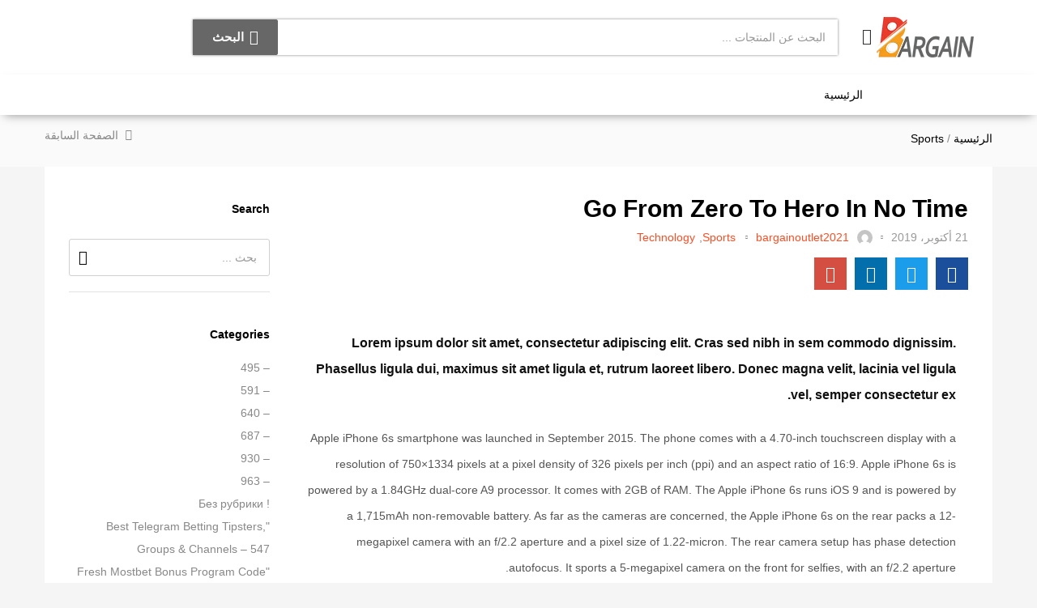

--- FILE ---
content_type: text/html; charset=UTF-8
request_url: https://bargain.sa/go-from-zero-to-hero-in-no-time/
body_size: 46171
content:
<!DOCTYPE html>
<html dir="rtl" lang="ar">
<head>
	<meta charset="UTF-8" />
	<meta name="viewport" content="width=device-width, initial-scale=1" />
	<link rel="profile" href="//gmpg.org/xfn/11" />
	<meta name='robots' content='index, follow, max-image-preview:large, max-snippet:-1, max-video-preview:-1' />
	<style>img:is([sizes="auto" i], [sizes^="auto," i]) { contain-intrinsic-size: 3000px 1500px }</style>
	
	<!-- This site is optimized with the Yoast SEO plugin v20.11 - https://yoast.com/wordpress/plugins/seo/ -->
	<title>Go From Zero To Hero In No Time - Bargain</title>
	<link rel="canonical" href="https://bargain.sa/go-from-zero-to-hero-in-no-time/" />
	<meta property="og:locale" content="ar_AR" />
	<meta property="og:type" content="article" />
	<meta property="og:title" content="Go From Zero To Hero In No Time - Bargain" />
	<meta property="og:description" content="Lorem ipsum dolor sit amet, consectetur adipiscing elit. Cras sed nibh in sem commodo dignissim. Phasellus ligula dui, maximus sit amet ligula et, rutrum laoreet libero. Donec magna velit, lacinia vel ligula vel, semper consectetur ex. Description​ Apple iPhone 6s smartphone was launched in September 2015. The phone comes with a 4.70-inch touchscreen display with &hellip; Continue reading Go From Zero To Hero In No Time" />
	<meta property="og:url" content="https://bargain.sa/go-from-zero-to-hero-in-no-time/" />
	<meta property="og:site_name" content="Bargain" />
	<meta property="article:published_time" content="2019-10-21T00:54:59+00:00" />
	<meta property="og:image" content="https://bargain.sa/wp-content/uploads/2019/10/blog-08.jpg" />
	<meta property="og:image:width" content="1170" />
	<meta property="og:image:height" content="600" />
	<meta property="og:image:type" content="image/jpeg" />
	<meta name="author" content="bargainoutlet2021" />
	<meta name="twitter:card" content="summary_large_image" />
	<meta name="twitter:creator" content="@bargainoutlet2021" />
	<meta name="twitter:label1" content="كُتب بواسطة" />
	<meta name="twitter:data1" content="bargainoutlet2021" />
	<meta name="twitter:label2" content="وقت القراءة المُقدّر" />
	<meta name="twitter:data2" content="دقيقتان" />
	<script type="application/ld+json" class="yoast-schema-graph">{"@context":"https://schema.org","@graph":[{"@type":"Article","@id":"https://bargain.sa/go-from-zero-to-hero-in-no-time/#article","isPartOf":{"@id":"https://bargain.sa/go-from-zero-to-hero-in-no-time/"},"author":{"name":"bargainoutlet2021","@id":"https://bargain.sa/#/schema/person/d510ed76102817ce661b13cf132c6721"},"headline":"Go From Zero To Hero In No Time","datePublished":"2019-10-21T00:54:59+00:00","dateModified":"2019-10-21T00:54:59+00:00","mainEntityOfPage":{"@id":"https://bargain.sa/go-from-zero-to-hero-in-no-time/"},"wordCount":453,"publisher":{"@id":"https://bargain.sa/#organization"},"keywords":["game","technology"],"articleSection":["Sports","Technology"],"inLanguage":"ar"},{"@type":"WebPage","@id":"https://bargain.sa/go-from-zero-to-hero-in-no-time/","url":"https://bargain.sa/go-from-zero-to-hero-in-no-time/","name":"Go From Zero To Hero In No Time - Bargain","isPartOf":{"@id":"https://bargain.sa/#website"},"datePublished":"2019-10-21T00:54:59+00:00","dateModified":"2019-10-21T00:54:59+00:00","breadcrumb":{"@id":"https://bargain.sa/go-from-zero-to-hero-in-no-time/#breadcrumb"},"inLanguage":"ar","potentialAction":[{"@type":"ReadAction","target":["https://bargain.sa/go-from-zero-to-hero-in-no-time/"]}]},{"@type":"BreadcrumbList","@id":"https://bargain.sa/go-from-zero-to-hero-in-no-time/#breadcrumb","itemListElement":[{"@type":"ListItem","position":1,"name":"الرئيسية","item":"https://bargain.sa/"},{"@type":"ListItem","position":2,"name":"Go From Zero To Hero In No Time"}]},{"@type":"WebSite","@id":"https://bargain.sa/#website","url":"https://bargain.sa/","name":"Bargain","description":"أول منصة للاوت-لت فى المملكة العربية السعودية","publisher":{"@id":"https://bargain.sa/#organization"},"potentialAction":[{"@type":"SearchAction","target":{"@type":"EntryPoint","urlTemplate":"https://bargain.sa/?s={search_term_string}"},"query-input":"required name=search_term_string"}],"inLanguage":"ar"},{"@type":"Organization","@id":"https://bargain.sa/#organization","name":"bargain.sa","url":"https://bargain.sa/","logo":{"@type":"ImageObject","inLanguage":"ar","@id":"https://bargain.sa/#/schema/logo/image/","url":"https://bargain.sa/wp-content/uploads/2021/06/bargainlogo.png","contentUrl":"https://bargain.sa/wp-content/uploads/2021/06/bargainlogo.png","width":512,"height":512,"caption":"bargain.sa"},"image":{"@id":"https://bargain.sa/#/schema/logo/image/"}},{"@type":"Person","@id":"https://bargain.sa/#/schema/person/d510ed76102817ce661b13cf132c6721","name":"bargainoutlet2021","image":{"@type":"ImageObject","inLanguage":"ar","@id":"https://bargain.sa/#/schema/person/image/","url":"https://secure.gravatar.com/avatar/9f732dce0083462cc11c85cae9f8abdc?s=96&d=mm&r=g","contentUrl":"https://secure.gravatar.com/avatar/9f732dce0083462cc11c85cae9f8abdc?s=96&d=mm&r=g","caption":"bargainoutlet2021"},"sameAs":["https://bargain.sa","https://twitter.com/bargainoutlet2021","bargainoutlet2021"],"url":"https://bargain.sa/author/bargainoutlet2021/"}]}</script>
	<!-- / Yoast SEO plugin. -->


<link rel="alternate" type="application/rss+xml" title="Bargain &laquo; الخلاصة" href="https://bargain.sa/feed/" />
<link rel="alternate" type="application/rss+xml" title="Bargain &laquo; خلاصة التعليقات" href="https://bargain.sa/comments/feed/" />
		<!-- This site uses the Google Analytics by MonsterInsights plugin v9.11.1 - Using Analytics tracking - https://www.monsterinsights.com/ -->
							<script src="//www.googletagmanager.com/gtag/js?id=G-GRQNJ8L9CH"  data-cfasync="false" data-wpfc-render="false" type="text/javascript" async></script>
			<script data-cfasync="false" data-wpfc-render="false" type="text/javascript">
				var mi_version = '9.11.1';
				var mi_track_user = true;
				var mi_no_track_reason = '';
								var MonsterInsightsDefaultLocations = {"page_location":"https:\/\/bargain.sa\/go-from-zero-to-hero-in-no-time\/"};
								if ( typeof MonsterInsightsPrivacyGuardFilter === 'function' ) {
					var MonsterInsightsLocations = (typeof MonsterInsightsExcludeQuery === 'object') ? MonsterInsightsPrivacyGuardFilter( MonsterInsightsExcludeQuery ) : MonsterInsightsPrivacyGuardFilter( MonsterInsightsDefaultLocations );
				} else {
					var MonsterInsightsLocations = (typeof MonsterInsightsExcludeQuery === 'object') ? MonsterInsightsExcludeQuery : MonsterInsightsDefaultLocations;
				}

								var disableStrs = [
										'ga-disable-G-GRQNJ8L9CH',
									];

				/* Function to detect opted out users */
				function __gtagTrackerIsOptedOut() {
					for (var index = 0; index < disableStrs.length; index++) {
						if (document.cookie.indexOf(disableStrs[index] + '=true') > -1) {
							return true;
						}
					}

					return false;
				}

				/* Disable tracking if the opt-out cookie exists. */
				if (__gtagTrackerIsOptedOut()) {
					for (var index = 0; index < disableStrs.length; index++) {
						window[disableStrs[index]] = true;
					}
				}

				/* Opt-out function */
				function __gtagTrackerOptout() {
					for (var index = 0; index < disableStrs.length; index++) {
						document.cookie = disableStrs[index] + '=true; expires=Thu, 31 Dec 2099 23:59:59 UTC; path=/';
						window[disableStrs[index]] = true;
					}
				}

				if ('undefined' === typeof gaOptout) {
					function gaOptout() {
						__gtagTrackerOptout();
					}
				}
								window.dataLayer = window.dataLayer || [];

				window.MonsterInsightsDualTracker = {
					helpers: {},
					trackers: {},
				};
				if (mi_track_user) {
					function __gtagDataLayer() {
						dataLayer.push(arguments);
					}

					function __gtagTracker(type, name, parameters) {
						if (!parameters) {
							parameters = {};
						}

						if (parameters.send_to) {
							__gtagDataLayer.apply(null, arguments);
							return;
						}

						if (type === 'event') {
														parameters.send_to = monsterinsights_frontend.v4_id;
							var hookName = name;
							if (typeof parameters['event_category'] !== 'undefined') {
								hookName = parameters['event_category'] + ':' + name;
							}

							if (typeof MonsterInsightsDualTracker.trackers[hookName] !== 'undefined') {
								MonsterInsightsDualTracker.trackers[hookName](parameters);
							} else {
								__gtagDataLayer('event', name, parameters);
							}
							
						} else {
							__gtagDataLayer.apply(null, arguments);
						}
					}

					__gtagTracker('js', new Date());
					__gtagTracker('set', {
						'developer_id.dZGIzZG': true,
											});
					if ( MonsterInsightsLocations.page_location ) {
						__gtagTracker('set', MonsterInsightsLocations);
					}
										__gtagTracker('config', 'G-GRQNJ8L9CH', {"forceSSL":"true","link_attribution":"true"} );
										window.gtag = __gtagTracker;										(function () {
						/* https://developers.google.com/analytics/devguides/collection/analyticsjs/ */
						/* ga and __gaTracker compatibility shim. */
						var noopfn = function () {
							return null;
						};
						var newtracker = function () {
							return new Tracker();
						};
						var Tracker = function () {
							return null;
						};
						var p = Tracker.prototype;
						p.get = noopfn;
						p.set = noopfn;
						p.send = function () {
							var args = Array.prototype.slice.call(arguments);
							args.unshift('send');
							__gaTracker.apply(null, args);
						};
						var __gaTracker = function () {
							var len = arguments.length;
							if (len === 0) {
								return;
							}
							var f = arguments[len - 1];
							if (typeof f !== 'object' || f === null || typeof f.hitCallback !== 'function') {
								if ('send' === arguments[0]) {
									var hitConverted, hitObject = false, action;
									if ('event' === arguments[1]) {
										if ('undefined' !== typeof arguments[3]) {
											hitObject = {
												'eventAction': arguments[3],
												'eventCategory': arguments[2],
												'eventLabel': arguments[4],
												'value': arguments[5] ? arguments[5] : 1,
											}
										}
									}
									if ('pageview' === arguments[1]) {
										if ('undefined' !== typeof arguments[2]) {
											hitObject = {
												'eventAction': 'page_view',
												'page_path': arguments[2],
											}
										}
									}
									if (typeof arguments[2] === 'object') {
										hitObject = arguments[2];
									}
									if (typeof arguments[5] === 'object') {
										Object.assign(hitObject, arguments[5]);
									}
									if ('undefined' !== typeof arguments[1].hitType) {
										hitObject = arguments[1];
										if ('pageview' === hitObject.hitType) {
											hitObject.eventAction = 'page_view';
										}
									}
									if (hitObject) {
										action = 'timing' === arguments[1].hitType ? 'timing_complete' : hitObject.eventAction;
										hitConverted = mapArgs(hitObject);
										__gtagTracker('event', action, hitConverted);
									}
								}
								return;
							}

							function mapArgs(args) {
								var arg, hit = {};
								var gaMap = {
									'eventCategory': 'event_category',
									'eventAction': 'event_action',
									'eventLabel': 'event_label',
									'eventValue': 'event_value',
									'nonInteraction': 'non_interaction',
									'timingCategory': 'event_category',
									'timingVar': 'name',
									'timingValue': 'value',
									'timingLabel': 'event_label',
									'page': 'page_path',
									'location': 'page_location',
									'title': 'page_title',
									'referrer' : 'page_referrer',
								};
								for (arg in args) {
																		if (!(!args.hasOwnProperty(arg) || !gaMap.hasOwnProperty(arg))) {
										hit[gaMap[arg]] = args[arg];
									} else {
										hit[arg] = args[arg];
									}
								}
								return hit;
							}

							try {
								f.hitCallback();
							} catch (ex) {
							}
						};
						__gaTracker.create = newtracker;
						__gaTracker.getByName = newtracker;
						__gaTracker.getAll = function () {
							return [];
						};
						__gaTracker.remove = noopfn;
						__gaTracker.loaded = true;
						window['__gaTracker'] = __gaTracker;
					})();
									} else {
										console.log("");
					(function () {
						function __gtagTracker() {
							return null;
						}

						window['__gtagTracker'] = __gtagTracker;
						window['gtag'] = __gtagTracker;
					})();
									}
			</script>
							<!-- / Google Analytics by MonsterInsights -->
		<script type="text/javascript">
/* <![CDATA[ */
window._wpemojiSettings = {"baseUrl":"https:\/\/s.w.org\/images\/core\/emoji\/15.0.3\/72x72\/","ext":".png","svgUrl":"https:\/\/s.w.org\/images\/core\/emoji\/15.0.3\/svg\/","svgExt":".svg","source":{"concatemoji":"https:\/\/bargain.sa\/wp-includes\/js\/wp-emoji-release.min.js?ver=6.7.4"}};
/*! This file is auto-generated */
!function(i,n){var o,s,e;function c(e){try{var t={supportTests:e,timestamp:(new Date).valueOf()};sessionStorage.setItem(o,JSON.stringify(t))}catch(e){}}function p(e,t,n){e.clearRect(0,0,e.canvas.width,e.canvas.height),e.fillText(t,0,0);var t=new Uint32Array(e.getImageData(0,0,e.canvas.width,e.canvas.height).data),r=(e.clearRect(0,0,e.canvas.width,e.canvas.height),e.fillText(n,0,0),new Uint32Array(e.getImageData(0,0,e.canvas.width,e.canvas.height).data));return t.every(function(e,t){return e===r[t]})}function u(e,t,n){switch(t){case"flag":return n(e,"\ud83c\udff3\ufe0f\u200d\u26a7\ufe0f","\ud83c\udff3\ufe0f\u200b\u26a7\ufe0f")?!1:!n(e,"\ud83c\uddfa\ud83c\uddf3","\ud83c\uddfa\u200b\ud83c\uddf3")&&!n(e,"\ud83c\udff4\udb40\udc67\udb40\udc62\udb40\udc65\udb40\udc6e\udb40\udc67\udb40\udc7f","\ud83c\udff4\u200b\udb40\udc67\u200b\udb40\udc62\u200b\udb40\udc65\u200b\udb40\udc6e\u200b\udb40\udc67\u200b\udb40\udc7f");case"emoji":return!n(e,"\ud83d\udc26\u200d\u2b1b","\ud83d\udc26\u200b\u2b1b")}return!1}function f(e,t,n){var r="undefined"!=typeof WorkerGlobalScope&&self instanceof WorkerGlobalScope?new OffscreenCanvas(300,150):i.createElement("canvas"),a=r.getContext("2d",{willReadFrequently:!0}),o=(a.textBaseline="top",a.font="600 32px Arial",{});return e.forEach(function(e){o[e]=t(a,e,n)}),o}function t(e){var t=i.createElement("script");t.src=e,t.defer=!0,i.head.appendChild(t)}"undefined"!=typeof Promise&&(o="wpEmojiSettingsSupports",s=["flag","emoji"],n.supports={everything:!0,everythingExceptFlag:!0},e=new Promise(function(e){i.addEventListener("DOMContentLoaded",e,{once:!0})}),new Promise(function(t){var n=function(){try{var e=JSON.parse(sessionStorage.getItem(o));if("object"==typeof e&&"number"==typeof e.timestamp&&(new Date).valueOf()<e.timestamp+604800&&"object"==typeof e.supportTests)return e.supportTests}catch(e){}return null}();if(!n){if("undefined"!=typeof Worker&&"undefined"!=typeof OffscreenCanvas&&"undefined"!=typeof URL&&URL.createObjectURL&&"undefined"!=typeof Blob)try{var e="postMessage("+f.toString()+"("+[JSON.stringify(s),u.toString(),p.toString()].join(",")+"));",r=new Blob([e],{type:"text/javascript"}),a=new Worker(URL.createObjectURL(r),{name:"wpTestEmojiSupports"});return void(a.onmessage=function(e){c(n=e.data),a.terminate(),t(n)})}catch(e){}c(n=f(s,u,p))}t(n)}).then(function(e){for(var t in e)n.supports[t]=e[t],n.supports.everything=n.supports.everything&&n.supports[t],"flag"!==t&&(n.supports.everythingExceptFlag=n.supports.everythingExceptFlag&&n.supports[t]);n.supports.everythingExceptFlag=n.supports.everythingExceptFlag&&!n.supports.flag,n.DOMReady=!1,n.readyCallback=function(){n.DOMReady=!0}}).then(function(){return e}).then(function(){var e;n.supports.everything||(n.readyCallback(),(e=n.source||{}).concatemoji?t(e.concatemoji):e.wpemoji&&e.twemoji&&(t(e.twemoji),t(e.wpemoji)))}))}((window,document),window._wpemojiSettings);
/* ]]> */
</script>
<style id='wp-emoji-styles-inline-css' type='text/css'>

	img.wp-smiley, img.emoji {
		display: inline !important;
		border: none !important;
		box-shadow: none !important;
		height: 1em !important;
		width: 1em !important;
		margin: 0 0.07em !important;
		vertical-align: -0.1em !important;
		background: none !important;
		padding: 0 !important;
	}
</style>
<style id='classic-theme-styles-inline-css' type='text/css'>
/*! This file is auto-generated */
.wp-block-button__link{color:#fff;background-color:#32373c;border-radius:9999px;box-shadow:none;text-decoration:none;padding:calc(.667em + 2px) calc(1.333em + 2px);font-size:1.125em}.wp-block-file__button{background:#32373c;color:#fff;text-decoration:none}
</style>
<style id='global-styles-inline-css' type='text/css'>
:root{--wp--preset--aspect-ratio--square: 1;--wp--preset--aspect-ratio--4-3: 4/3;--wp--preset--aspect-ratio--3-4: 3/4;--wp--preset--aspect-ratio--3-2: 3/2;--wp--preset--aspect-ratio--2-3: 2/3;--wp--preset--aspect-ratio--16-9: 16/9;--wp--preset--aspect-ratio--9-16: 9/16;--wp--preset--color--black: #000000;--wp--preset--color--cyan-bluish-gray: #abb8c3;--wp--preset--color--white: #ffffff;--wp--preset--color--pale-pink: #f78da7;--wp--preset--color--vivid-red: #cf2e2e;--wp--preset--color--luminous-vivid-orange: #ff6900;--wp--preset--color--luminous-vivid-amber: #fcb900;--wp--preset--color--light-green-cyan: #7bdcb5;--wp--preset--color--vivid-green-cyan: #00d084;--wp--preset--color--pale-cyan-blue: #8ed1fc;--wp--preset--color--vivid-cyan-blue: #0693e3;--wp--preset--color--vivid-purple: #9b51e0;--wp--preset--gradient--vivid-cyan-blue-to-vivid-purple: linear-gradient(135deg,rgba(6,147,227,1) 0%,rgb(155,81,224) 100%);--wp--preset--gradient--light-green-cyan-to-vivid-green-cyan: linear-gradient(135deg,rgb(122,220,180) 0%,rgb(0,208,130) 100%);--wp--preset--gradient--luminous-vivid-amber-to-luminous-vivid-orange: linear-gradient(135deg,rgba(252,185,0,1) 0%,rgba(255,105,0,1) 100%);--wp--preset--gradient--luminous-vivid-orange-to-vivid-red: linear-gradient(135deg,rgba(255,105,0,1) 0%,rgb(207,46,46) 100%);--wp--preset--gradient--very-light-gray-to-cyan-bluish-gray: linear-gradient(135deg,rgb(238,238,238) 0%,rgb(169,184,195) 100%);--wp--preset--gradient--cool-to-warm-spectrum: linear-gradient(135deg,rgb(74,234,220) 0%,rgb(151,120,209) 20%,rgb(207,42,186) 40%,rgb(238,44,130) 60%,rgb(251,105,98) 80%,rgb(254,248,76) 100%);--wp--preset--gradient--blush-light-purple: linear-gradient(135deg,rgb(255,206,236) 0%,rgb(152,150,240) 100%);--wp--preset--gradient--blush-bordeaux: linear-gradient(135deg,rgb(254,205,165) 0%,rgb(254,45,45) 50%,rgb(107,0,62) 100%);--wp--preset--gradient--luminous-dusk: linear-gradient(135deg,rgb(255,203,112) 0%,rgb(199,81,192) 50%,rgb(65,88,208) 100%);--wp--preset--gradient--pale-ocean: linear-gradient(135deg,rgb(255,245,203) 0%,rgb(182,227,212) 50%,rgb(51,167,181) 100%);--wp--preset--gradient--electric-grass: linear-gradient(135deg,rgb(202,248,128) 0%,rgb(113,206,126) 100%);--wp--preset--gradient--midnight: linear-gradient(135deg,rgb(2,3,129) 0%,rgb(40,116,252) 100%);--wp--preset--font-size--small: 13px;--wp--preset--font-size--medium: 20px;--wp--preset--font-size--large: 36px;--wp--preset--font-size--x-large: 42px;--wp--preset--spacing--20: 0.44rem;--wp--preset--spacing--30: 0.67rem;--wp--preset--spacing--40: 1rem;--wp--preset--spacing--50: 1.5rem;--wp--preset--spacing--60: 2.25rem;--wp--preset--spacing--70: 3.38rem;--wp--preset--spacing--80: 5.06rem;--wp--preset--shadow--natural: 6px 6px 9px rgba(0, 0, 0, 0.2);--wp--preset--shadow--deep: 12px 12px 50px rgba(0, 0, 0, 0.4);--wp--preset--shadow--sharp: 6px 6px 0px rgba(0, 0, 0, 0.2);--wp--preset--shadow--outlined: 6px 6px 0px -3px rgba(255, 255, 255, 1), 6px 6px rgba(0, 0, 0, 1);--wp--preset--shadow--crisp: 6px 6px 0px rgba(0, 0, 0, 1);}:where(.is-layout-flex){gap: 0.5em;}:where(.is-layout-grid){gap: 0.5em;}body .is-layout-flex{display: flex;}.is-layout-flex{flex-wrap: wrap;align-items: center;}.is-layout-flex > :is(*, div){margin: 0;}body .is-layout-grid{display: grid;}.is-layout-grid > :is(*, div){margin: 0;}:where(.wp-block-columns.is-layout-flex){gap: 2em;}:where(.wp-block-columns.is-layout-grid){gap: 2em;}:where(.wp-block-post-template.is-layout-flex){gap: 1.25em;}:where(.wp-block-post-template.is-layout-grid){gap: 1.25em;}.has-black-color{color: var(--wp--preset--color--black) !important;}.has-cyan-bluish-gray-color{color: var(--wp--preset--color--cyan-bluish-gray) !important;}.has-white-color{color: var(--wp--preset--color--white) !important;}.has-pale-pink-color{color: var(--wp--preset--color--pale-pink) !important;}.has-vivid-red-color{color: var(--wp--preset--color--vivid-red) !important;}.has-luminous-vivid-orange-color{color: var(--wp--preset--color--luminous-vivid-orange) !important;}.has-luminous-vivid-amber-color{color: var(--wp--preset--color--luminous-vivid-amber) !important;}.has-light-green-cyan-color{color: var(--wp--preset--color--light-green-cyan) !important;}.has-vivid-green-cyan-color{color: var(--wp--preset--color--vivid-green-cyan) !important;}.has-pale-cyan-blue-color{color: var(--wp--preset--color--pale-cyan-blue) !important;}.has-vivid-cyan-blue-color{color: var(--wp--preset--color--vivid-cyan-blue) !important;}.has-vivid-purple-color{color: var(--wp--preset--color--vivid-purple) !important;}.has-black-background-color{background-color: var(--wp--preset--color--black) !important;}.has-cyan-bluish-gray-background-color{background-color: var(--wp--preset--color--cyan-bluish-gray) !important;}.has-white-background-color{background-color: var(--wp--preset--color--white) !important;}.has-pale-pink-background-color{background-color: var(--wp--preset--color--pale-pink) !important;}.has-vivid-red-background-color{background-color: var(--wp--preset--color--vivid-red) !important;}.has-luminous-vivid-orange-background-color{background-color: var(--wp--preset--color--luminous-vivid-orange) !important;}.has-luminous-vivid-amber-background-color{background-color: var(--wp--preset--color--luminous-vivid-amber) !important;}.has-light-green-cyan-background-color{background-color: var(--wp--preset--color--light-green-cyan) !important;}.has-vivid-green-cyan-background-color{background-color: var(--wp--preset--color--vivid-green-cyan) !important;}.has-pale-cyan-blue-background-color{background-color: var(--wp--preset--color--pale-cyan-blue) !important;}.has-vivid-cyan-blue-background-color{background-color: var(--wp--preset--color--vivid-cyan-blue) !important;}.has-vivid-purple-background-color{background-color: var(--wp--preset--color--vivid-purple) !important;}.has-black-border-color{border-color: var(--wp--preset--color--black) !important;}.has-cyan-bluish-gray-border-color{border-color: var(--wp--preset--color--cyan-bluish-gray) !important;}.has-white-border-color{border-color: var(--wp--preset--color--white) !important;}.has-pale-pink-border-color{border-color: var(--wp--preset--color--pale-pink) !important;}.has-vivid-red-border-color{border-color: var(--wp--preset--color--vivid-red) !important;}.has-luminous-vivid-orange-border-color{border-color: var(--wp--preset--color--luminous-vivid-orange) !important;}.has-luminous-vivid-amber-border-color{border-color: var(--wp--preset--color--luminous-vivid-amber) !important;}.has-light-green-cyan-border-color{border-color: var(--wp--preset--color--light-green-cyan) !important;}.has-vivid-green-cyan-border-color{border-color: var(--wp--preset--color--vivid-green-cyan) !important;}.has-pale-cyan-blue-border-color{border-color: var(--wp--preset--color--pale-cyan-blue) !important;}.has-vivid-cyan-blue-border-color{border-color: var(--wp--preset--color--vivid-cyan-blue) !important;}.has-vivid-purple-border-color{border-color: var(--wp--preset--color--vivid-purple) !important;}.has-vivid-cyan-blue-to-vivid-purple-gradient-background{background: var(--wp--preset--gradient--vivid-cyan-blue-to-vivid-purple) !important;}.has-light-green-cyan-to-vivid-green-cyan-gradient-background{background: var(--wp--preset--gradient--light-green-cyan-to-vivid-green-cyan) !important;}.has-luminous-vivid-amber-to-luminous-vivid-orange-gradient-background{background: var(--wp--preset--gradient--luminous-vivid-amber-to-luminous-vivid-orange) !important;}.has-luminous-vivid-orange-to-vivid-red-gradient-background{background: var(--wp--preset--gradient--luminous-vivid-orange-to-vivid-red) !important;}.has-very-light-gray-to-cyan-bluish-gray-gradient-background{background: var(--wp--preset--gradient--very-light-gray-to-cyan-bluish-gray) !important;}.has-cool-to-warm-spectrum-gradient-background{background: var(--wp--preset--gradient--cool-to-warm-spectrum) !important;}.has-blush-light-purple-gradient-background{background: var(--wp--preset--gradient--blush-light-purple) !important;}.has-blush-bordeaux-gradient-background{background: var(--wp--preset--gradient--blush-bordeaux) !important;}.has-luminous-dusk-gradient-background{background: var(--wp--preset--gradient--luminous-dusk) !important;}.has-pale-ocean-gradient-background{background: var(--wp--preset--gradient--pale-ocean) !important;}.has-electric-grass-gradient-background{background: var(--wp--preset--gradient--electric-grass) !important;}.has-midnight-gradient-background{background: var(--wp--preset--gradient--midnight) !important;}.has-small-font-size{font-size: var(--wp--preset--font-size--small) !important;}.has-medium-font-size{font-size: var(--wp--preset--font-size--medium) !important;}.has-large-font-size{font-size: var(--wp--preset--font-size--large) !important;}.has-x-large-font-size{font-size: var(--wp--preset--font-size--x-large) !important;}
:where(.wp-block-post-template.is-layout-flex){gap: 1.25em;}:where(.wp-block-post-template.is-layout-grid){gap: 1.25em;}
:where(.wp-block-columns.is-layout-flex){gap: 2em;}:where(.wp-block-columns.is-layout-grid){gap: 2em;}
:root :where(.wp-block-pullquote){font-size: 1.5em;line-height: 1.6;}
</style>
<link rel='stylesheet' id='contact-form-7-css' href='https://bargain.sa/wp-content/plugins/contact-form-7/includes/css/styles.css?ver=5.7.4' type='text/css' media='all' />
<link rel='stylesheet' id='contact-form-7-rtl-css' href='https://bargain.sa/wp-content/plugins/contact-form-7/includes/css/styles-rtl.css?ver=5.7.4' type='text/css' media='all' />
<link rel='stylesheet' id='woof-css' href='https://bargain.sa/wp-content/plugins/woocommerce-products-filter/css/front.css?ver=2.2.4.2' type='text/css' media='all' />
<link rel='stylesheet' id='chosen-drop-down-css' href='https://bargain.sa/wp-content/plugins/woocommerce-products-filter/js/chosen/chosen.min.css?ver=2.2.4.2' type='text/css' media='all' />
<link rel='stylesheet' id='elementor-icons-css' href='https://bargain.sa/wp-content/plugins/elementor/assets/lib/eicons/css/elementor-icons.min.css?ver=5.44.0' type='text/css' media='all' />
<link rel='stylesheet' id='elementor-frontend-css' href='https://bargain.sa/wp-content/plugins/elementor/assets/css/frontend-rtl.min.css?ver=3.32.1' type='text/css' media='all' />
<link rel='stylesheet' id='elementor-post-82-css' href='https://bargain.sa/wp-content/uploads/elementor/css/post-82.css?ver=1767816772' type='text/css' media='all' />
<link rel='stylesheet' id='font-awesome-5-all-css' href='https://bargain.sa/wp-content/plugins/elementor/assets/lib/font-awesome/css/all.min.css?ver=3.32.1' type='text/css' media='all' />
<link rel='stylesheet' id='font-awesome-4-shim-css' href='https://bargain.sa/wp-content/plugins/elementor/assets/lib/font-awesome/css/v4-shims.min.css?ver=3.32.1' type='text/css' media='all' />
<link rel='stylesheet' id='elementor-post-1232-css' href='https://bargain.sa/wp-content/uploads/elementor/css/post-1232.css?ver=1767822933' type='text/css' media='all' />
<link rel='stylesheet' id='bootstrap-css' href='https://bargain.sa/wp-content/themes/besa/css/bootstrap.rtl.css?ver=4.3.1' type='text/css' media='all' />
<link rel='stylesheet' id='besa-template-css' href='https://bargain.sa/wp-content/themes/besa/css/template.rtl.css?ver=1.0' type='text/css' media='all' />
<link rel='stylesheet' id='elementor-post-3169-css' href='https://bargain.sa/wp-content/uploads/elementor/css/post-3169.css?ver=1767816772' type='text/css' media='all' />
<link rel='stylesheet' id='besa-style-css' href='https://bargain.sa/wp-content/themes/besa/style.css?ver=1.0' type='text/css' media='all' />
<style id='besa-style-inline-css' type='text/css'>
:root {--tb-theme-body: #f5f5f5;--tb-theme-color: #fa4f26;--tb-theme-color-hover: #ed4b24;--tb-theme-color-hover-2: #e14722;--tb-theme-second-color: #fcd537;--tb-theme-second-color-hover: #efca34;--tb-theme-second-color-hover-2: #e2bf31;--tb-header-mobile-bg: #ffffff;--tb-header-mobile-color: #fff;--tb-bg-buy-now: #fcd537;--tb-bg-buy-now-hover: #e2bf31;}:root {--tb-text-primary-font: Open Sans					}/* Theme Options Styles *//* Custom Color (skin) */@media (max-width: 1199px) {/* Limit logo image height for mobile according to mobile header height */.mobile-logo a img {max-width: 69px;}}/* Custom CSS */.topbar-device-mobile i{color:black;}#button-body{margin-bottom:50px;}.material-icons{margin-bottom:30px;}.dokan-account-migration-lists{display:none;}.woocommerce-MyAccount-content{display:none;}.woocommerce-MyAccount-navigation-link--downloads,.woocommerce-MyAccount-navigation-link--following,.woocommerce-MyAccount-navigation-link--support-tickets{display:none;}@media (max-width: 480px) { .mobile #button{margin.bottom: 15px;} }
</style>
<link rel='stylesheet' id='font-awesome-css' href='https://bargain.sa/wp-content/plugins/elementor/assets/lib/font-awesome/css/font-awesome.min.css?ver=4.7.0' type='text/css' media='all' />
<link rel='stylesheet' id='besa-font-tbay-custom-css' href='https://bargain.sa/wp-content/themes/besa/css/font-tbay-custom.css?ver=1.0.0' type='text/css' media='all' />
<link rel='stylesheet' id='simple-line-icons-css' href='https://bargain.sa/wp-content/themes/besa/css/simple-line-icons.css?ver=2.4.0' type='text/css' media='all' />
<link rel='stylesheet' id='material-design-iconic-font-css' href='https://bargain.sa/wp-content/themes/besa/css/material-design-iconic-font.css?ver=2.2.0' type='text/css' media='all' />
<link rel='stylesheet' id='animate-css' href='https://bargain.sa/wp-content/themes/besa/css/animate.css?ver=3.5.0' type='text/css' media='all' />
<link rel='stylesheet' id='jquery-treeview-css' href='https://bargain.sa/wp-content/themes/besa/css/jquery.treeview.css?ver=1.0.0' type='text/css' media='all' />
<link rel='stylesheet' id='magnific-popup-css' href='https://bargain.sa/wp-content/themes/besa/css/magnific-popup.css?ver=1.0.0' type='text/css' media='all' />
<link rel='stylesheet' id='elementor-gf-local-cairo-css' href='https://bargain.sa/wp-content/uploads/elementor/google-fonts/css/cairo.css?ver=1757968854' type='text/css' media='all' />
<link rel='stylesheet' id='elementor-gf-local-tajawal-css' href='https://bargain.sa/wp-content/uploads/elementor/google-fonts/css/tajawal.css?ver=1757968855' type='text/css' media='all' />
<script type="text/javascript" src="https://bargain.sa/wp-content/plugins/google-analytics-for-wordpress/assets/js/frontend-gtag.min.js?ver=9.11.1" id="monsterinsights-frontend-script-js" async="async" data-wp-strategy="async"></script>
<script data-cfasync="false" data-wpfc-render="false" type="text/javascript" id='monsterinsights-frontend-script-js-extra'>/* <![CDATA[ */
var monsterinsights_frontend = {"js_events_tracking":"true","download_extensions":"doc,pdf,ppt,zip,xls,docx,pptx,xlsx","inbound_paths":"[{\"path\":\"\\\/go\\\/\",\"label\":\"affiliate\"},{\"path\":\"\\\/recommend\\\/\",\"label\":\"affiliate\"}]","home_url":"https:\/\/bargain.sa","hash_tracking":"false","v4_id":"G-GRQNJ8L9CH"};/* ]]> */
</script>
<script type="text/javascript" src="https://bargain.sa/wp-content/plugins/elementor/assets/lib/font-awesome/js/v4-shims.min.js?ver=3.32.1" id="font-awesome-4-shim-js"></script>
<script type="text/javascript" src="https://bargain.sa/wp-includes/js/jquery/jquery.min.js?ver=3.7.1" id="jquery-core-js"></script>
<script type="text/javascript" src="https://bargain.sa/wp-includes/js/jquery/jquery-migrate.min.js?ver=3.4.1" id="jquery-migrate-js"></script>
<link rel="https://api.w.org/" href="https://bargain.sa/wp-json/" /><link rel="alternate" title="JSON" type="application/json" href="https://bargain.sa/wp-json/wp/v2/posts/1232" /><link rel="EditURI" type="application/rsd+xml" title="RSD" href="https://bargain.sa/xmlrpc.php?rsd" />
<meta name="generator" content="WordPress 6.7.4" />
<link rel='shortlink' href='https://bargain.sa/?p=1232' />
<link rel="alternate" title="oEmbed (JSON)" type="application/json+oembed" href="https://bargain.sa/wp-json/oembed/1.0/embed?url=https%3A%2F%2Fbargain.sa%2Fgo-from-zero-to-hero-in-no-time%2F" />
<link rel="alternate" title="oEmbed (XML)" type="text/xml+oembed" href="https://bargain.sa/wp-json/oembed/1.0/embed?url=https%3A%2F%2Fbargain.sa%2Fgo-from-zero-to-hero-in-no-time%2F&#038;format=xml" />
<meta name="generator" content="Redux 4.3.26" /><!-- Starting: WooCommerce Conversion Tracking (https://wordpress.org/plugins/woocommerce-conversion-tracking/) -->
<!-- End: WooCommerce Conversion Tracking Codes -->
<meta name="generator" content="Elementor 3.32.1; features: additional_custom_breakpoints; settings: css_print_method-external, google_font-enabled, font_display-auto">
			<style>
				.e-con.e-parent:nth-of-type(n+4):not(.e-lazyloaded):not(.e-no-lazyload),
				.e-con.e-parent:nth-of-type(n+4):not(.e-lazyloaded):not(.e-no-lazyload) * {
					background-image: none !important;
				}
				@media screen and (max-height: 1024px) {
					.e-con.e-parent:nth-of-type(n+3):not(.e-lazyloaded):not(.e-no-lazyload),
					.e-con.e-parent:nth-of-type(n+3):not(.e-lazyloaded):not(.e-no-lazyload) * {
						background-image: none !important;
					}
				}
				@media screen and (max-height: 640px) {
					.e-con.e-parent:nth-of-type(n+2):not(.e-lazyloaded):not(.e-no-lazyload),
					.e-con.e-parent:nth-of-type(n+2):not(.e-lazyloaded):not(.e-no-lazyload) * {
						background-image: none !important;
					}
				}
			</style>
			<link rel="icon" href="https://bargain.sa/wp-content/uploads/2021/06/cropped-bargainlogo-32x32.png" sizes="32x32" />
<link rel="icon" href="https://bargain.sa/wp-content/uploads/2021/06/cropped-bargainlogo-192x192.png" sizes="192x192" />
<link rel="apple-touch-icon" href="https://bargain.sa/wp-content/uploads/2021/06/cropped-bargainlogo-180x180.png" />
<meta name="msapplication-TileImage" content="https://bargain.sa/wp-content/uploads/2021/06/cropped-bargainlogo-270x270.png" />
		<style type="text/css" id="wp-custom-css">
			#button-body{
margin-bottom:50px
}		</style>
		</head>
<body class="rtl post-template-default single single-post postid-1232 single-format-image tbay-always-display-logo elementor-default elementor-kit-82 elementor-page elementor-page-1232 mobile-hidden-footer-icon header-mobile-center">
<div id="wrapper-container" class="wrapper-container">
 
	  
<div id="tbay-mobile-smartmenu" data-enabletabs="1" data-tabone="القائمة" data-taboneicon="icon-list" data-tabsecond="حسابي" data-tabsecondicon="far fa-user" data-enableeffects="0" data-counters="0" data-title="" class="tbay-mmenu d-xl-none"> 

    
    <div class="tbay-offcanvas-body">

        <nav id="tbay-mobile-menu-navbar" class="menu navbar navbar-offcanvas navbar-static">
            <div id="main-mobile-menu-mmenu" class="menu-menu-container"><ul id="main-mobile-menu-mmenu-wrapper" class="menu" data-id="menu"><li id="menu-item-48" class="menu-item menu-item-type-custom menu-item-object-custom menu-item-home"><a class="elementor-item" href="https://bargain.sa/">الرئيسية</a></li>
</ul></div><div id="mobile-menu-second-mmenu" class="menu-my-account-container"><ul id="main-mobile-second-mmenu-wrapper" class="menu" data-id="my-account"><li id="menu-item-8917" class="menu-item menu-item-type-post_type menu-item-object-page"><a class="elementor-item" href="https://bargain.sa/my-account/">حسابي</a></li>
<li id="menu-item-8144" class="menu-item menu-item-type-post_type menu-item-object-page"><a class="elementor-item" href="https://bargain.sa/cart-2/">سلتي</a></li>
<li id="menu-item-8143" class="menu-item menu-item-type-post_type menu-item-object-page"><a class="elementor-item" href="https://bargain.sa/my-orders/">طلباتي</a></li>
<li id="menu-item-871" class="menu-item menu-item-type-custom menu-item-object-custom"><a class="elementor-item" href="https://bargain.sa/my-account/customer-logout/?_wpnonce=23e668f051">تسجيل الخروج</a></li>
</ul></div>        </nav>


    </div>
</div><div class="topbar-device-mobile d-xl-none clearfix ">

	<div class="topbar-mobile-history"><a href="javascript:history.back()"><i class="tb-icon tb-icon-chevron-left"></i></a></div><div class="mobile-logo"><a href="https://bargain.sa/"><img class="logo-mobile-img" src="https://bargain.sa/wp-content/uploads/2021/11/logo01-end.png" width="122" height="52" alt="Bargain"></a></div>		<div class="top-right-mobile">
						<div class="search-device">
				<a id="search-icon" class="search-icon" href="javascript:;"><i class="tb-icon tb-icon-magnifier"></i></a>
				
	
		<div class="tbay-search-form tbay-search-mobile">
		    <form action="https://bargain.sa/" method="get" data-parents=".topbar-device-mobile" class="searchform besa-ajax-search" data-appendto=".search-results-RNJSx" data-thumbnail="1" data-price="1" data-minChars="2" data-post-type="product" data-count="5">
			<div class="form-group">
				<div class="input-group">
											<div class="select-category input-group-addon">
							
						</div>
					
					<input data-style="right" type="text" placeholder="البحث عن منتجاتنا ...." name="s" required oninvalid="this.setCustomValidity('أدخل حرفين على الأقل')" oninput="setCustomValidity('')" class="tbay-search form-control input-sm"/>

					<span class="button-search-cancel">
						<i class="tb-icon tb-icon-cross"></i>
					</span>
					<div class="search-results-wrapper"> 	 
						<div class="besa-search-results search-results-RNJSx" data-ajaxsearch="1" data-price="1"></div>
					</div>
					<input type="hidden" name="post_type" value="product" class="post_type" />
				</div>
				
			</div>
		</form>

	</div>
			</div>

				</div>
	</div>
	
<header id="tbay-header" class="tbay_header-template site-header">

		

				<div data-elementor-type="wp-post" data-elementor-id="3169" class="elementor elementor-3169" data-elementor-post-type="tbay_header">
						<header class="elementor-section elementor-top-section elementor-element elementor-element-76c0ca2 elementor-section-full_width elementor-section-stretched elementor-section-height-default elementor-section-height-default" data-id="76c0ca2" data-element_type="section" data-settings="{&quot;background_background&quot;:&quot;classic&quot;,&quot;stretch_section&quot;:&quot;section-stretched&quot;}">
						<div class="elementor-container elementor-column-gap-default">
					<div class="elementor-column elementor-col-25 elementor-top-column elementor-element elementor-element-0c6b692" data-id="0c6b692" data-element_type="column">
			<div class="elementor-widget-wrap elementor-element-populated">
						<div class="elementor-element elementor-element-f019bb1 elementor-widget elementor-widget-besa-site-logo w-auto elementor-widget-besa-base" data-id="f019bb1" data-element_type="widget" data-widget_type="besa-site-logo.default">
				<div class="elementor-widget-container">
					
<div class="tbay-element tbay-element-site-logo">

    <div class="header-logo">
        
             <a href="https://bargain.sa">
                <img src="https://bargain.sa/wp-content/uploads/2021/11/logo01-end.png" title="" alt="" loading="lazy" />            </a>
 
            </div>

</div>				</div>
				</div>
				<div class="elementor-element elementor-element-de629e4 canvas-position-left width-auto-yes elementor-widget elementor-widget-besa-nav-menu" data-id="de629e4" data-element_type="widget" data-settings="{&quot;layout&quot;:&quot;vertical&quot;}" data-widget_type="besa-nav-menu.default">
				<div class="elementor-widget-container">
					<div class="tbay-element tbay-element-nav-menu element-menu-canvas" data-wrapper="{&quot;layout&quot;:&quot;vertical&quot;,&quot;type_menu&quot;:&quot;canvas&quot;}">
		
	<div class="canvas-menu-btn-wrapper"><a href="javascript:void(0);" class="btn-canvas-menu menu-click"><i class="icon- icon-menu"></i></a></div><div class="canvas-overlay-wrapper"></div>
	<div class="menu-canvas-content" >		<h3  class="toggle-canvas-title">الأقسام</h3>		<nav class="tbay-nav-menu-de629e4 elementor-nav-menu--main elementor-nav-menu__container elementor-nav-menu--layout-vertical tbay-vertical tbay-treevertical-lv1 vertical-submenu-right" data-id="menu_new22">
			<ul id="menu-1-46GLb" class="elementor-nav-menu menu nav navbar-nav megamenu flex-column" data-id="menu_new22"><li id="menu-item-8106" class="menu-item menu-item-type-post_type menu-item-object-page menu-item-home menu-item-8106 level-0 aligned-"><a class="elementor-item" href="https://bargain.sa/">الصفحة الرئيسية</a></li>
</ul>		</nav>
	</div>
</div>				</div>
				</div>
					</div>
		</div>
				<div class="elementor-column elementor-col-50 elementor-top-column elementor-element elementor-element-174b607" data-id="174b607" data-element_type="column">
			<div class="elementor-widget-wrap elementor-element-populated">
						<div class="elementor-element elementor-element-5e933f2 elementor-widget elementor-widget-besa-search-form" data-id="5e933f2" data-element_type="widget" data-widget_type="besa-search-form.default">
				<div class="elementor-widget-container">
					        <div class="tbay-element tbay-element-search-form">
                        <div class="tbay-search-form">
                <form action="https://bargain.sa/" method="get" class="besa-ajax-search searchform" data-thumbnail="1" data-appendto=".search-results-4l8je" data-price="1" data-minChars="2" data-post-type="product" data-count="5" >
                    <div class="form-group">
                        <div class="input-group">
                                                            <input data-style="right" type="text" placeholder="البحث عن المنتجات ..." name="s" required oninvalid="this.setCustomValidity('أدخل حرفين على الأقل')" oninput="setCustomValidity('')" class="tbay-search form-control input-sm"/>

                                <div class="search-results-wrapper">
                                    <div class="besa-search-results search-results-4l8je" ></div>
                                </div>
                                <div class="button-group input-group-addon">
                                    <button type="submit" class="button-search btn btn-sm>">
                                        <i aria-hidden="true" class="tb-icon tb-icon-zt-search"></i>                                                                                        <span class="text">البحث</span>
                                                                                </button>
                                    <div class="tbay-preloader"></div>
                                </div>

                                <input type="hidden" name="post_type" value="product" class="post_type" />
                        </div>
                        
                    </div>
                </form>
            </div>
                </div>
    				</div>
				</div>
					</div>
		</div>
				<div class="elementor-column elementor-col-25 elementor-top-column elementor-element elementor-element-6970824" data-id="6970824" data-element_type="column">
			<div class="elementor-widget-wrap">
							</div>
		</div>
					</div>
		</header>
				<section class="element-sticky-header elementor-section elementor-top-section elementor-element elementor-element-c223349 elementor-section-full_width elementor-section-stretched elementor-section-height-default elementor-section-height-default" data-id="c223349" data-element_type="section" data-settings="{&quot;background_background&quot;:&quot;classic&quot;,&quot;stretch_section&quot;:&quot;section-stretched&quot;}">
						<div class="elementor-container elementor-column-gap-default">
					<div class="elementor-column elementor-col-50 elementor-top-column elementor-element elementor-element-5708bce" data-id="5708bce" data-element_type="column">
			<div class="elementor-widget-wrap elementor-element-populated">
						<div class="elementor-element elementor-element-e385aeb elementor-nav-menu__align-flex-start elementor-widget elementor-widget-besa-nav-menu" data-id="e385aeb" data-element_type="widget" data-settings="{&quot;layout&quot;:&quot;horizontal&quot;}" data-widget_type="besa-nav-menu.default">
				<div class="elementor-widget-container">
					<div class="tbay-element tbay-element-nav-menu" data-wrapper="{&quot;layout&quot;:&quot;horizontal&quot;,&quot;type_menu&quot;:&quot;none&quot;}">
		
	
					<nav class="tbay-nav-menu-e385aeb elementor-nav-menu--main elementor-nav-menu__container elementor-nav-menu--layout-horizontal tbay-horizontal" data-id="menu">
			<ul id="menu-1-xb8XT" class="elementor-nav-menu menu nav navbar-nav megamenu flex-row" data-id="menu"><li class="menu-item menu-item-type-custom menu-item-object-custom menu-item-home menu-item-48 level-0 aligned-left"><a class="elementor-item" href="https://bargain.sa/">الرئيسية</a></li>
</ul>		</nav>
	
</div>				</div>
				</div>
					</div>
		</div>
				<div class="elementor-column elementor-col-50 elementor-top-column elementor-element elementor-element-3095799" data-id="3095799" data-element_type="column">
			<div class="elementor-widget-wrap">
							</div>
		</div>
					</div>
		</section>
				</div>
		 

		<div id="nav-cover"></div>
</header>
	
	<div id="tbay-main-content"><section id="tbay-breadscrumb" style="background-color:#fafafa" class="tbay-breadscrumb  breadcrumbs-color active-nav-right"><div class="container"><div class="breadscrumb-inner" ><ol class="breadcrumb"><li><a href="https://bargain.sa" class="active"> الرئيسية</a>  / </li> <li><a href="https://bargain.sa/category/sports/">Sports</a></li></ol><a href="javascript:history.back()" class="besa-back-btn"><i class="tb-icon tb-icon-arrow-left"></i><span class="text">الصفحة السابقة</span></a></div></div></section>

<section id="main-container" class="main-content container">
	<div class="row flex-row-reverse">
		
					<div class="col-12 col-xl-3">
			  	<aside class="sidebar" itemscope="itemscope" itemtype="http://schema.org/WPSideBar">
			   		<aside id="search-3" class="widget widget_search"><h2 class="widget-title">Search</h2><div class="search-form">
	<form action="https://bargain.sa/" method="get">
		<div class="input-group">
			<input type="text" placeholder="بحث ..." name="s" class="form-control"/>
				<span class="input-group-btn">
					<button type="submit" class="btn">
						<i class="tb-icon tb-icon-magnifier"></i>
					</button>
				</span>
		</div>
	</form>
</div></aside><aside id="categories-4" class="widget widget_categories"><h2 class="widget-title">Categories</h2>
			<ul>
					<li class="cat-item cat-item-411"><a href="https://bargain.sa/category/424/">&#8211; 495</a>
</li>
	<li class="cat-item cat-item-460"><a href="https://bargain.sa/category/53/">&#8211; 591</a>
</li>
	<li class="cat-item cat-item-463"><a href="https://bargain.sa/category/423-2/">&#8211; 640</a>
</li>
	<li class="cat-item cat-item-363"><a href="https://bargain.sa/category/570/">&#8211; 687</a>
</li>
	<li class="cat-item cat-item-404"><a href="https://bargain.sa/category/423/">&#8211; 930</a>
</li>
	<li class="cat-item cat-item-364"><a href="https://bargain.sa/category/337/">&#8211; 963</a>
</li>
	<li class="cat-item cat-item-472"><a href="https://bargain.sa/category/bez-rubriki/">! Без рубрики</a>
</li>
	<li class="cat-item cat-item-464"><a href="https://bargain.sa/category/best-telegram-betting-tipsters-groups-amp-channels-878/">&quot;Best Telegram Betting Tipsters, Groups &amp; Channels &#8211; 547</a>
</li>
	<li class="cat-item cat-item-386"><a href="https://bargain.sa/category/fresh-mostbet-bonus-program-code-dimers-unlocks-1k-copa-america-benefit-for-soccer-betting-246/">&quot;Fresh Mostbet Bonus Program Code &quot;dimers&quot; Unlocks $1k+ Copa America Benefit For Soccer Betting &#8211; 246</a>
</li>
	<li class="cat-item cat-item-466"><a href="https://bargain.sa/category/mostbet-365-peru-2024-mostbet-to-mostbet-descubre-un-ganador-992/">&quot;mostbet 365 Perú 2024 ️: ¿mostbet To Mostbet? Descubre Un Ganador&quot; &#8211; 844</a>
</li>
	<li class="cat-item cat-item-436"><a href="https://bargain.sa/category/mostbet-flutter-entertainment-plc-90/">&quot;mostbet Flutter Entertainment Plc &#8211; 976</a>
</li>
	<li class="cat-item cat-item-387"><a href="https://bargain.sa/category/mostbet-online-betting-for-the-app-store-32/">&quot;‎mostbet Online Betting For The App Store &#8211; 281</a>
</li>
	<li class="cat-item cat-item-400"><a href="https://bargain.sa/category/mostbet-wikipedia-87/">&quot;mostbet Wikipedia &#8211; 203</a>
</li>
	<li class="cat-item cat-item-389"><a href="https://bargain.sa/category/mostbet-wikipedia-515/">&quot;mostbet Wikipedia &#8211; 477</a>
</li>
	<li class="cat-item cat-item-737"><a href="https://bargain.sa/category/1-win-login-119/">1 Win Login 119</a>
</li>
	<li class="cat-item cat-item-405"><a href="https://bargain.sa/category/15-best-bitcoin-wallets-for-2024-that-are-safe-and-easy-to-use-776/">15 Best Bitcoin Wallets For 2024 That Are Safe And Easy To Use &#8211; 833</a>
</li>
	<li class="cat-item cat-item-371"><a href="https://bargain.sa/category/153-idman-m%c9%99rc-oyunlarinin-h%c9%99yata-kecirilm%c9%99si-m%c9%99qs%c9%99di-il%c9%99-huquqi-s%c9%99xsin-akkreditasiya-olunmasi-qaydasinin-v%c9%99-idman-m%c9%99rc-oyunlarinin-t%c9%99skili-v%c9%99-k/">153 &#8211; İdman mərc oyunlarının həyata keçirilməsi məqsədi ilə hüquqi şəxsin akkreditasiya olunması Qaydasının və İdman mərc oyunlarının təşkili və keçirilməsi Qaydalarının təsdiq edilməsi haqqında &#8211; 972</a>
</li>
	<li class="cat-item cat-item-1752"><a href="https://bargain.sa/category/1w/">1w</a>
</li>
	<li class="cat-item cat-item-1927"><a href="https://bargain.sa/category/1win-apostas-753/">1win Apostas 753</a>
</li>
	<li class="cat-item cat-item-1238"><a href="https://bargain.sa/category/1win-app-792/">1win App 792</a>
</li>
	<li class="cat-item cat-item-1604"><a href="https://bargain.sa/category/1win-aviator-311/">1win Aviator 311</a>
</li>
	<li class="cat-item cat-item-361"><a href="https://bargain.sa/category/1win-aviator-yuks%c9%99k-uduslar-v%c9%99-s%c9%99xav%c9%99tli-bonuslarin-t%c9%99k-unvani-235/">1win Aviator yüksək uduşlar və səxavətli bonusların tək ünvanı &#8211; 520</a>
</li>
	<li class="cat-item cat-item-341"><a href="https://bargain.sa/category/1win-aviator-yuks%c9%99k-uduslar-v%c9%99-s%c9%99xav%c9%99tli-bonuslarin-t%c9%99k-unvani-553/">1win Aviator yüksək uduşlar və səxavətli bonusların tək ünvanı 553</a>
</li>
	<li class="cat-item cat-item-1359"><a href="https://bargain.sa/category/1win-az-333/">1win Az 333</a>
</li>
	<li class="cat-item cat-item-1754"><a href="https://bargain.sa/category/1win-az-796/">1win Az 796</a>
</li>
	<li class="cat-item cat-item-1396"><a href="https://bargain.sa/category/1win-baixar-851/">1win Baixar 851</a>
</li>
	<li class="cat-item cat-item-523"><a href="https://bargain.sa/category/1win-brasil/">1Win Brasil</a>
</li>
	<li class="cat-item cat-item-484"><a href="https://bargain.sa/category/1win-brazil/">1win Brazil</a>
</li>
	<li class="cat-item cat-item-584"><a href="https://bargain.sa/category/1win-casino-487/">1win Casino 487</a>
</li>
	<li class="cat-item cat-item-1953"><a href="https://bargain.sa/category/1win-fr/">1win fr</a>
</li>
	<li class="cat-item cat-item-1495"><a href="https://bargain.sa/category/1win-games-890/">1win Games 890</a>
</li>
	<li class="cat-item cat-item-482"><a href="https://bargain.sa/category/1win-india/">1win India</a>
</li>
	<li class="cat-item cat-item-626"><a href="https://bargain.sa/category/1win-login-701/">1win Login 701</a>
</li>
	<li class="cat-item cat-item-481"><a href="https://bargain.sa/category/1win-official-in-russia/">1WIN Official In Russia</a>
</li>
	<li class="cat-item cat-item-1465"><a href="https://bargain.sa/category/1win-online-559/">1win Online 559</a>
</li>
	<li class="cat-item cat-item-1757"><a href="https://bargain.sa/category/1win-original-app-download-178/">1win Original App Download 178</a>
</li>
	<li class="cat-item cat-item-480"><a href="https://bargain.sa/category/1win-turkiye/">1win Turkiye</a>
</li>
	<li class="cat-item cat-item-486"><a href="https://bargain.sa/category/1win-uzbekistan/">1win uzbekistan</a>
</li>
	<li class="cat-item cat-item-895"><a href="https://bargain.sa/category/1win-yukle-929/">1win Yukle 929</a>
</li>
	<li class="cat-item cat-item-522"><a href="https://bargain.sa/category/1winrussia/">1winRussia</a>
</li>
	<li class="cat-item cat-item-357"><a href="https://bargain.sa/category/1xbet-azerbaycan-qeydiyyat-mobi-az-yukle-elaqe-nomresi-382/">1xBet Azerbaycan Qeydiyyat Mobi AZ Yukle Elaqe Nomresi &#8211; 363</a>
</li>
	<li class="cat-item cat-item-350"><a href="https://bargain.sa/category/1xbet-azerbaycan-qeydiyyat-mobi-az-yukle-elaqe-nomresi-620/">1xBet Azerbaycan Qeydiyyat Mobi AZ Yukle Elaqe Nomresi 620</a>
</li>
	<li class="cat-item cat-item-576"><a href="https://bargain.sa/category/1xbet-casino-bd/">1xbet casino BD</a>
</li>
	<li class="cat-item cat-item-384"><a href="https://bargain.sa/category/1xbet-casino-russia/">1xbet Casino Russia</a>
</li>
	<li class="cat-item cat-item-736"><a href="https://bargain.sa/category/1xbet-korea/">1xbet Korea</a>
</li>
	<li class="cat-item cat-item-778"><a href="https://bargain.sa/category/1xbet-kr/">1xbet KR</a>
</li>
	<li class="cat-item cat-item-814"><a href="https://bargain.sa/category/1xbet-malaysia/">1xbet malaysia</a>
</li>
	<li class="cat-item cat-item-365"><a href="https://bargain.sa/category/1xbet-mobile-apk-smartfon-proqramini-yukl%c9%99yin-768/">1XBET Mobile APK Smartfon proqramını yükləyin &#8211; 847</a>
</li>
	<li class="cat-item cat-item-735"><a href="https://bargain.sa/category/1xbet-morocco/">1xbet Morocco</a>
</li>
	<li class="cat-item cat-item-537"><a href="https://bargain.sa/category/1xbet-russian/">1xbet Russian</a>
</li>
	<li class="cat-item cat-item-382"><a href="https://bargain.sa/category/1xbet-russian-top/">1xbet Russian Top</a>
</li>
	<li class="cat-item cat-item-328"><a href="https://bargain.sa/category/1xbet-az%c9%99rbaycan-m%c9%99rc-sayti-1xbet-az-1xbet-mobi-2023-401/">1xbet: Azərbaycan Mərc Saytı 1xBET Az, 1xbet mobi 2023 401</a>
</li>
	<li class="cat-item cat-item-1844"><a href="https://bargain.sa/category/2/">2</a>
</li>
	<li class="cat-item cat-item-1563"><a href="https://bargain.sa/category/20-bet-422/">20 Bet 422</a>
</li>
	<li class="cat-item cat-item-701"><a href="https://bargain.sa/category/20-bet-561/">20 Bet 561</a>
</li>
	<li class="cat-item cat-item-1385"><a href="https://bargain.sa/category/20bet-app-154/">20bet App 154</a>
</li>
	<li class="cat-item cat-item-1291"><a href="https://bargain.sa/category/20bet-bonus-code-628/">20bet Bonus Code 628</a>
</li>
	<li class="cat-item cat-item-1562"><a href="https://bargain.sa/category/20bet-bonus-code-78/">20bet Bonus Code 78</a>
</li>
	<li class="cat-item cat-item-1164"><a href="https://bargain.sa/category/20bet-bonus-code-897/">20bet Bonus Code 897</a>
</li>
	<li class="cat-item cat-item-1079"><a href="https://bargain.sa/category/20bet-kasyno-98/">20bet Kasyno 98</a>
</li>
	<li class="cat-item cat-item-1819"><a href="https://bargain.sa/category/20bet-kod-promocyjny-81/">20bet Kod Promocyjny 81</a>
</li>
	<li class="cat-item cat-item-1637"><a href="https://bargain.sa/category/20bet-kod-promocyjny-bez-depozytu-186/">20bet Kod Promocyjny Bez Depozytu 186</a>
</li>
	<li class="cat-item cat-item-1355"><a href="https://bargain.sa/category/20bet-kod-promocyjny-bez-depozytu-294/">20bet Kod Promocyjny Bez Depozytu 294</a>
</li>
	<li class="cat-item cat-item-1756"><a href="https://bargain.sa/category/20bet-kod-promocyjny-bez-depozytu-554/">20bet Kod Promocyjny Bez Depozytu 554</a>
</li>
	<li class="cat-item cat-item-1778"><a href="https://bargain.sa/category/20bet-kod-promocyjny-bez-depozytu-608/">20bet Kod Promocyjny Bez Depozytu 608</a>
</li>
	<li class="cat-item cat-item-1159"><a href="https://bargain.sa/category/20bet-kod-promocyjny-bez-depozytu-96/">20bet Kod Promocyjny Bez Depozytu 96</a>
</li>
	<li class="cat-item cat-item-808"><a href="https://bargain.sa/category/20bet-logowanie-94/">20bet Logowanie 94</a>
</li>
	<li class="cat-item cat-item-1648"><a href="https://bargain.sa/category/20bet-promo-code-238/">20bet Promo Code 238</a>
</li>
	<li class="cat-item cat-item-625"><a href="https://bargain.sa/category/22bet/">22bet</a>
</li>
	<li class="cat-item cat-item-1679"><a href="https://bargain.sa/category/22bet-it/">22bet IT</a>
</li>
	<li class="cat-item cat-item-1943"><a href="https://bargain.sa/category/3/">3</a>
</li>
	<li class="cat-item cat-item-441"><a href="https://bargain.sa/category/39-slottica-lucky-dama-muerta-graj-564/">39 Slottica Lucky Dama Muerta Graj &#8211; 904</a>
</li>
	<li class="cat-item cat-item-1462"><a href="https://bargain.sa/category/399/">399</a>
</li>
	<li class="cat-item cat-item-1937"><a href="https://bargain.sa/category/4/">4</a>
</li>
	<li class="cat-item cat-item-1435"><a href="https://bargain.sa/category/50-free-spins-no-deposit-ggbet-992/">50 Free Spins No Deposit Ggbet 992</a>
</li>
	<li class="cat-item cat-item-1317"><a href="https://bargain.sa/category/694/">694</a>
</li>
	<li class="cat-item cat-item-1387"><a href="https://bargain.sa/category/7-games-bet-e-confiavel-791/">7 Games Bet E Confiavel 791</a>
</li>
	<li class="cat-item cat-item-1463"><a href="https://bargain.sa/category/777-slot-156/">777 Slot 156</a>
</li>
	<li class="cat-item cat-item-1307"><a href="https://bargain.sa/category/777-slot-750/">777 Slot 750</a>
</li>
	<li class="cat-item cat-item-1347"><a href="https://bargain.sa/category/777-slot-game-740/">777 Slot Game 740</a>
</li>
	<li class="cat-item cat-item-1121"><a href="https://bargain.sa/category/777-slot-vip-262/">777 Slot Vip 262</a>
</li>
	<li class="cat-item cat-item-960"><a href="https://bargain.sa/category/777-tadhana-slot-6/">777 Tadhana Slot 6</a>
</li>
	<li class="cat-item cat-item-1677"><a href="https://bargain.sa/category/777-tadhana-slot-816/">777 Tadhana Slot 816</a>
</li>
	<li class="cat-item cat-item-1477"><a href="https://bargain.sa/category/777slot-casino-661/">777slot Casino 661</a>
</li>
	<li class="cat-item cat-item-1534"><a href="https://bargain.sa/category/777slot-vip-814/">777slot Vip 814</a>
</li>
	<li class="cat-item cat-item-1124"><a href="https://bargain.sa/category/777slot-vip-login-102/">777slot Vip Login 102</a>
</li>
	<li class="cat-item cat-item-919"><a href="https://bargain.sa/category/777slot-vip-login-859/">777slot Vip Login 859</a>
</li>
	<li class="cat-item cat-item-1664"><a href="https://bargain.sa/category/838/">838</a>
</li>
	<li class="cat-item cat-item-604"><a href="https://bargain.sa/category/888starz-bd/">888starz bd</a>
</li>
	<li class="cat-item cat-item-1408"><a href="https://bargain.sa/category/888starz-casino-online-700/">888starz Casino Online 700</a>
</li>
	<li class="cat-item cat-item-1243"><a href="https://bargain.sa/category/888starz-pl-695/">888starz Pl 695</a>
</li>
	<li class="cat-item cat-item-414"><a href="https://bargain.sa/category/9-best-on-the-web-sportsbooks-for-usa-bettors-bet-on-sports-2024-748/">9 Best On The Web Sportsbooks For Usa Bettors Bet On Sports 2024 &#8211; 865</a>
</li>
	<li class="cat-item cat-item-1226"><a href="https://bargain.sa/category/aajogo-cassino-251/">Aajogo Cassino 251</a>
</li>
	<li class="cat-item cat-item-1641"><a href="https://bargain.sa/category/alexandercasino-bet-429/">Alexandercasino Bet 429</a>
</li>
	<li class="cat-item cat-item-823"><a href="https://bargain.sa/category/amazon-cbd-oil-dog-hip-389/">Amazon Cbd Oil Dog Hip 389</a>
</li>
	<li class="cat-item cat-item-1955"><a href="https://bargain.sa/category/app-betano-769/">App Betano 769</a>
</li>
	<li class="cat-item cat-item-1989"><a href="https://bargain.sa/category/ateliermasomi-com/">ateliermasomi.com</a>
</li>
	<li class="cat-item cat-item-544"><a href="https://bargain.sa/category/aviator/">Aviator</a>
</li>
	<li class="cat-item cat-item-567"><a href="https://bargain.sa/category/aviator-brazil/">aviator brazil</a>
</li>
	<li class="cat-item cat-item-1753"><a href="https://bargain.sa/category/aviator-casino-de/">aviator casino DE</a>
</li>
	<li class="cat-item cat-item-1696"><a href="https://bargain.sa/category/aviator-casino-fr/">aviator casino fr</a>
</li>
	<li class="cat-item cat-item-1951"><a href="https://bargain.sa/category/aviator-ke/">aviator ke</a>
</li>
	<li class="cat-item cat-item-1926"><a href="https://bargain.sa/category/aviator-mz/">aviator mz</a>
</li>
	<li class="cat-item cat-item-1776"><a href="https://bargain.sa/category/aviator-ng/">aviator ng</a>
</li>
	<li class="cat-item cat-item-1266"><a href="https://bargain.sa/category/aviator-online-683/">Aviator Online 683</a>
</li>
	<li class="cat-item cat-item-1878"><a href="https://bargain.sa/category/aviator-oyna-867/">Aviator Oyna 867</a>
</li>
	<li class="cat-item cat-item-1058"><a href="https://bargain.sa/category/b-casino-no-deposit-bonus-891/">B Casino No Deposit Bonus 891</a>
</li>
	<li class="cat-item cat-item-538"><a href="https://bargain.sa/category/b1-bet-bonus-89/">B1 Bet Bonus 89</a>
</li>
	<li class="cat-item cat-item-1032"><a href="https://bargain.sa/category/b1bet-apostas-958/">B1bet Apostas 958</a>
</li>
	<li class="cat-item cat-item-786"><a href="https://bargain.sa/category/baixar-app-vai-de-bet-597/">Baixar App Vai De Bet 597</a>
</li>
	<li class="cat-item cat-item-1901"><a href="https://bargain.sa/category/baixar-app-vai-de-bet-912/">Baixar App Vai De Bet 912</a>
</li>
	<li class="cat-item cat-item-1286"><a href="https://bargain.sa/category/bajilive-732/">Bajilive 732</a>
</li>
	<li class="cat-item cat-item-552"><a href="https://bargain.sa/category/bankobet/">Bankobet</a>
</li>
	<li class="cat-item cat-item-527"><a href="https://bargain.sa/category/basaribet/">Basaribet</a>
</li>
	<li class="cat-item cat-item-815"><a href="https://bargain.sa/category/bbrbet-colombia/">bbrbet colombia</a>
</li>
	<li class="cat-item cat-item-553"><a href="https://bargain.sa/category/bbrbet-mx/">bbrbet mx</a>
</li>
	<li class="cat-item cat-item-1349"><a href="https://bargain.sa/category/bc-crash-game-532/">Bc Crash Game 532</a>
</li>
	<li class="cat-item cat-item-1070"><a href="https://bargain.sa/category/bc-game-crash-online-52/">Bc Game Crash Online 52</a>
</li>
	<li class="cat-item cat-item-988"><a href="https://bargain.sa/category/bdm-bet-601/">Bdm Bet 601</a>
</li>
	<li class="cat-item cat-item-918"><a href="https://bargain.sa/category/bdm-bet-777/">Bdm Bet 777</a>
</li>
	<li class="cat-item cat-item-611"><a href="https://bargain.sa/category/bdm-bet-843/">Bdm Bet 843</a>
</li>
	<li class="cat-item cat-item-1358"><a href="https://bargain.sa/category/bdm-bet-907/">Bdm Bet 907</a>
</li>
	<li class="cat-item cat-item-1165"><a href="https://bargain.sa/category/bdm-bet-casino-715/">Bdm Bet Casino 715</a>
</li>
	<li class="cat-item cat-item-632"><a href="https://bargain.sa/category/bdm-bet-codigo-promocional-432/">Bdm Bet Codigo Promocional 432</a>
</li>
	<li class="cat-item cat-item-561"><a href="https://bargain.sa/category/bdmbet-application-507/">Bdmbet Application 507</a>
</li>
	<li class="cat-item cat-item-695"><a href="https://bargain.sa/category/bdmbet-application-849/">Bdmbet Application 849</a>
</li>
	<li class="cat-item cat-item-849"><a href="https://bargain.sa/category/bdmbet-casino-159/">Bdmbet Casino 159</a>
</li>
	<li class="cat-item cat-item-1785"><a href="https://bargain.sa/category/bdmbet-casino-277/">Bdmbet Casino 277</a>
</li>
	<li class="cat-item cat-item-1663"><a href="https://bargain.sa/category/bdmbet-casino-356/">Bdmbet Casino 356</a>
</li>
	<li class="cat-item cat-item-1594"><a href="https://bargain.sa/category/bdmbet-france-569/">Bdmbet France 569</a>
</li>
	<li class="cat-item cat-item-399"><a href="https://bargain.sa/category/best-cheltenham-betting-offers-2024-claim-in-413-free-bets-287/">Best Cheltenham Betting Offers 2024 Claim In £413 Free Bets &#8211; 377</a>
</li>
	<li class="cat-item cat-item-356"><a href="https://bargain.sa/category/bester-online-casino-bonus-2023-top-angebote-im-vergleich-584/">Bester Online Casino Bonus 2023: Top Angebote im Vergleich 584</a>
</li>
	<li class="cat-item cat-item-1146"><a href="https://bargain.sa/category/bet365-app-527/">Bet365 App 527</a>
</li>
	<li class="cat-item cat-item-1609"><a href="https://bargain.sa/category/bet365-app-download-116/">Bet365 App Download 116</a>
</li>
	<li class="cat-item cat-item-1870"><a href="https://bargain.sa/category/bet365-bonus-code-11/">Bet365 Bonus Code 11</a>
</li>
	<li class="cat-item cat-item-714"><a href="https://bargain.sa/category/bet365-chile-637/">Bet365 Chile 637</a>
</li>
	<li class="cat-item cat-item-1966"><a href="https://bargain.sa/category/bet365downloadapp-com/">bet365downloadapp.com</a>
</li>
	<li class="cat-item cat-item-1998"><a href="https://bargain.sa/category/betandreas-kazino-603/">Betandreas Kazino 603</a>
</li>
	<li class="cat-item cat-item-1280"><a href="https://bargain.sa/category/betano-app-469/">Betano App 469</a>
</li>
	<li class="cat-item cat-item-1308"><a href="https://bargain.sa/category/betano-brasil-569/">Betano Brasil 569</a>
</li>
	<li class="cat-item cat-item-529"><a href="https://bargain.sa/category/betano-brasil-769/">Betano Brasil 769</a>
</li>
	<li class="cat-item cat-item-1802"><a href="https://bargain.sa/category/betano-casino-online-522/">Betano Casino Online 522</a>
</li>
	<li class="cat-item cat-item-707"><a href="https://bargain.sa/category/betboo-bahis-423/">Betboo Bahis 423</a>
</li>
	<li class="cat-item cat-item-1763"><a href="https://bargain.sa/category/betflag-accedi-229/">Betflag Accedi 229</a>
</li>
	<li class="cat-item cat-item-1107"><a href="https://bargain.sa/category/betflag-bonus-527/">Betflag Bonus 527</a>
</li>
	<li class="cat-item cat-item-1270"><a href="https://bargain.sa/category/betmexico-casino-en-linea-308/">Betmexico Casino En Linea 308</a>
</li>
	<li class="cat-item cat-item-599"><a href="https://bargain.sa/category/betmexico-como-ganar-dinero-863/">Betmexico Como Ganar Dinero 863</a>
</li>
	<li class="cat-item cat-item-743"><a href="https://bargain.sa/category/betonred-bonus-160/">Betonred Bonus 160</a>
</li>
	<li class="cat-item cat-item-1647"><a href="https://bargain.sa/category/betonred-casino-login-701/">Betonred Casino Login 701</a>
</li>
	<li class="cat-item cat-item-901"><a href="https://bargain.sa/category/betonred-italia-930/">Betonred Italia 930</a>
</li>
	<li class="cat-item cat-item-1708"><a href="https://bargain.sa/category/betonred-login-162/">Betonred Login 162</a>
</li>
	<li class="cat-item cat-item-1601"><a href="https://bargain.sa/category/betonred-login-508/">Betonred Login 508</a>
</li>
	<li class="cat-item cat-item-976"><a href="https://bargain.sa/category/betpremium-poker-313/">Betpremium Poker 313</a>
</li>
	<li class="cat-item cat-item-1657"><a href="https://bargain.sa/category/betsafe-bet-922/">Betsafe Bet 922</a>
</li>
	<li class="cat-item cat-item-1470"><a href="https://bargain.sa/category/betsafe-free-slots-117/">Betsafe Free Slots 117</a>
</li>
	<li class="cat-item cat-item-1429"><a href="https://bargain.sa/category/betsafe-poker-683/">Betsafe Poker 683</a>
</li>
	<li class="cat-item cat-item-440"><a href="https://bargain.sa/category/betting-exchange-in-addition-to-casino-440/">Betting Exchange In Addition To Casino &#8211; 681</a>
</li>
	<li class="cat-item cat-item-1813"><a href="https://bargain.sa/category/bgame-bonus-398/">Bgame Bonus 398</a>
</li>
	<li class="cat-item cat-item-652"><a href="https://bargain.sa/category/big-casino-530/">Big Casino 530</a>
</li>
	<li class="cat-item cat-item-1131"><a href="https://bargain.sa/category/big-casino-login-132/">Big Casino Login 132</a>
</li>
	<li class="cat-item cat-item-534"><a href="https://bargain.sa/category/bizzo-casino/">bizzo casino</a>
</li>
	<li class="cat-item cat-item-1037"><a href="https://bargain.sa/category/bizzo-casino-bonus-569/">Bizzo Casino Bonus 569</a>
</li>
	<li class="cat-item cat-item-1703"><a href="https://bargain.sa/category/bizzo-casino-bonus-687/">Bizzo Casino Bonus 687</a>
</li>
	<li class="cat-item cat-item-1356"><a href="https://bargain.sa/category/bizzo-casino-bonus-756/">Bizzo Casino Bonus 756</a>
</li>
	<li class="cat-item cat-item-1038"><a href="https://bargain.sa/category/bizzo-casino-bonus-code-936/">Bizzo Casino Bonus Code 936</a>
</li>
	<li class="cat-item cat-item-1452"><a href="https://bargain.sa/category/bizzo-casino-pl-103/">Bizzo Casino Pl 103</a>
</li>
	<li class="cat-item cat-item-946"><a href="https://bargain.sa/category/bizzo-casino-pl-372/">Bizzo Casino Pl 372</a>
</li>
	<li class="cat-item cat-item-1346"><a href="https://bargain.sa/category/bizzo-casino-pl-437/">Bizzo Casino Pl 437</a>
</li>
	<li class="cat-item cat-item-886"><a href="https://bargain.sa/category/bizzo-casino-pl-530/">Bizzo Casino Pl 530</a>
</li>
	<li class="cat-item cat-item-1316"><a href="https://bargain.sa/category/bizzo-casino-pl-685/">Bizzo Casino Pl 685</a>
</li>
	<li class="cat-item cat-item-1676"><a href="https://bargain.sa/category/bizzo-casino-promo-code-294/">Bizzo Casino Promo Code 294</a>
</li>
	<li class="cat-item cat-item-1234"><a href="https://bargain.sa/category/bizzo-casino-promo-code-831/">Bizzo Casino Promo Code 831</a>
</li>
	<li class="cat-item cat-item-1623"><a href="https://bargain.sa/category/blaze-cassino-app-612/">Blaze Cassino App 612</a>
</li>
	<li class="cat-item cat-item-1172"><a href="https://bargain.sa/category/blazer-casa-de-apostas-294/">Blazer Casa De Apostas 294</a>
</li>
	<li class="cat-item cat-item-322"><a href="https://bargain.sa/category/blog/">blog</a>
</li>
	<li class="cat-item cat-item-1986"><a href="https://bargain.sa/category/bobosummercup-it/">bobosummercup.it</a>
</li>
	<li class="cat-item cat-item-1522"><a href="https://bargain.sa/category/bonus-bdmbet-456/">Bonus Bdmbet 456</a>
</li>
	<li class="cat-item cat-item-1667"><a href="https://bargain.sa/category/bonus-bez-depozytu-ggbet-334/">Bonus Bez Depozytu Ggbet 334</a>
</li>
	<li class="cat-item cat-item-1326"><a href="https://bargain.sa/category/bonus-ggbet-994/">Bonus Ggbet 994</a>
</li>
	<li class="cat-item cat-item-401"><a href="https://bargain.sa/category/bonus-z-brakiem-depozytu-w-kasynach-online-dla-polakow-2024-595/">Bonus Z Brakiem Depozytu W Kasynach Online Dla Polaków 2024 &#8211; 472</a>
</li>
	<li class="cat-item cat-item-560"><a href="https://bargain.sa/category/book-of-ra/">book of ra</a>
</li>
	<li class="cat-item cat-item-335"><a href="https://bargain.sa/category/book-of-ra-kostenlos-und-im-novoline-casino-online-spielen-315/">Book of Ra kostenlos und im Novoline Casino online spielen 315</a>
</li>
	<li class="cat-item cat-item-1944"><a href="https://bargain.sa/category/brabet-app-693/">Brabet App 693</a>
</li>
	<li class="cat-item cat-item-1883"><a href="https://bargain.sa/category/brabet-e-confiavel-924/">Brabet E Confiavel 924</a>
</li>
	<li class="cat-item cat-item-1971"><a href="https://bargain.sa/category/cactus/">Cactus</a>
</li>
	<li class="cat-item cat-item-577"><a href="https://bargain.sa/category/casibom-tr/">casibom tr</a>
</li>
	<li class="cat-item cat-item-485"><a href="https://bargain.sa/category/casino/">casino</a>
</li>
	<li class="cat-item cat-item-1541"><a href="https://bargain.sa/category/casino-1win-201/">Casino 1win 201</a>
</li>
	<li class="cat-item cat-item-959"><a href="https://bargain.sa/category/casino-bdmbet-437/">Casino Bdmbet 437</a>
</li>
	<li class="cat-item cat-item-816"><a href="https://bargain.sa/category/casino-bdmbet-987/">Casino Bdmbet 987</a>
</li>
	<li class="cat-item cat-item-478"><a href="https://bargain.sa/category/casino-en-ligne-fr/">casino en ligne fr</a>
</li>
	<li class="cat-item cat-item-1606"><a href="https://bargain.sa/category/casino-gratogana-494/">Casino Gratogana 494</a>
</li>
	<li class="cat-item cat-item-641"><a href="https://bargain.sa/category/casino-gratogana-95/">Casino Gratogana 95</a>
</li>
	<li class="cat-item cat-item-1638"><a href="https://bargain.sa/category/casino-mania-729/">Casino Mania 729</a>
</li>
	<li class="cat-item cat-item-476"><a href="https://bargain.sa/category/casino-onlina-ca/">casino onlina ca</a>
</li>
	<li class="cat-item cat-item-548"><a href="https://bargain.sa/category/casino-online-662/">Casino Online 662</a>
</li>
	<li class="cat-item cat-item-474"><a href="https://bargain.sa/category/casino-online-ar/">casino online ar</a>
</li>
	<li class="cat-item cat-item-479"><a href="https://bargain.sa/category/casino-online-it/">casinò online it</a>
</li>
	<li class="cat-item cat-item-1689"><a href="https://bargain.sa/category/casino-party-495/">Casino Party 495</a>
</li>
	<li class="cat-item cat-item-448"><a href="https://bargain.sa/category/casino-slottica-graj-demo-710/">Casino Slottica Graj Demo &#8211; 97</a>
</li>
	<li class="cat-item cat-item-1750"><a href="https://bargain.sa/category/casino-utan-svensk-licens/">casino utan svensk licens</a>
</li>
	<li class="cat-item cat-item-536"><a href="https://bargain.sa/category/casino-zonder-crucks-netherlands/">casino zonder crucks netherlands</a>
</li>
	<li class="cat-item cat-item-922"><a href="https://bargain.sa/category/casinodays-login-467/">Casinodays Login 467</a>
</li>
	<li class="cat-item cat-item-1166"><a href="https://bargain.sa/category/casinomania-scommesse-690/">Casinomania Scommesse 690</a>
</li>
	<li class="cat-item cat-item-408"><a href="https://bargain.sa/category/cbd-fur-hunde-alles-uber-dosierung-amp-anwendungsbereiche-512/">Cbd Für Hunde Alles Über Dosierung &amp; Anwendungsbereiche &#8211; 891</a>
</li>
	<li class="cat-item cat-item-1976"><a href="https://bargain.sa/category/ch/">CH</a>
</li>
	<li class="cat-item cat-item-1792"><a href="https://bargain.sa/category/chicken-cross-gambling-game-204/">Chicken Cross Gambling Game 204</a>
</li>
	<li class="cat-item cat-item-1015"><a href="https://bargain.sa/category/chicken-cross-the-road-casino-game-187/">Chicken Cross The Road Casino Game 187</a>
</li>
	<li class="cat-item cat-item-1704"><a href="https://bargain.sa/category/chicken-cross-the-road-gambling-game-744/">Chicken Cross The Road Gambling Game 744</a>
</li>
	<li class="cat-item cat-item-1501"><a href="https://bargain.sa/category/chicken-game-689/">Chicken Game 689</a>
</li>
	<li class="cat-item cat-item-1963"><a href="https://bargain.sa/category/chicken-road-app-390/">Chicken Road App 390</a>
</li>
	<li class="cat-item cat-item-1681"><a href="https://bargain.sa/category/chicken-road-game-949/">Chicken Road Game 949</a>
</li>
	<li class="cat-item cat-item-967"><a href="https://bargain.sa/category/chicken-road-game-983/">Chicken Road Game 983</a>
</li>
	<li class="cat-item cat-item-1720"><a href="https://bargain.sa/category/chicken-road-reviews-254/">Chicken Road Reviews 254</a>
</li>
	<li class="cat-item cat-item-1481"><a href="https://bargain.sa/category/chiken-jeux-508/">Chiken Jeux 508</a>
</li>
	<li class="cat-item cat-item-1978"><a href="https://bargain.sa/category/cib/">CIB</a>
</li>
	<li class="cat-item cat-item-593"><a href="https://bargain.sa/category/codigo-promocional-betano-860/">Codigo Promocional Betano 860</a>
</li>
	<li class="cat-item cat-item-1931"><a href="https://bargain.sa/category/cosmo-casino-login-nz-221/">Cosmo Casino Login Nz 221</a>
</li>
	<li class="cat-item cat-item-769"><a href="https://bargain.sa/category/crazy-time/">crazy time</a>
</li>
	<li class="cat-item cat-item-1182"><a href="https://bargain.sa/category/cresuscasino-553/">Cresuscasino 553</a>
</li>
	<li class="cat-item cat-item-1453"><a href="https://bargain.sa/category/crickex-app-484/">Crickex App 484</a>
</li>
	<li class="cat-item cat-item-1535"><a href="https://bargain.sa/category/cross-the-road-chicken-game-857/">Cross The Road Chicken Game 857</a>
</li>
	<li class="cat-item cat-item-1974"><a href="https://bargain.sa/category/cultura-cosenza-it/">cultura.cosenza.it</a>
</li>
	<li class="cat-item cat-item-1991"><a href="https://bargain.sa/category/czdrops25monobrands/">czdrops25monobrands</a>
</li>
	<li class="cat-item cat-item-883"><a href="https://bargain.sa/category/darmowe-spiny-energycasino-680/">Darmowe Spiny Energycasino 680</a>
</li>
	<li class="cat-item cat-item-372"><a href="https://bargain.sa/category/dasinmaz-emlak-elanlari-ev-elanlari-ev-alqi-satqisi-kiraye-evler-torpaq-obyekt-bina-bina-ev-m%c9%99nzil-villa-kreditle-satilan-evler-611/">Dasinmaz emlak elanlari, ev elanlari, ev alqi satqisi, kiraye evler, torpaq, obyekt, bina, bina ev, mənzil, villa, kreditle satilan evler &#8211; 594</a>
</li>
	<li class="cat-item cat-item-718"><a href="https://bargain.sa/category/demo-aviator-428/">Demo Aviator 428</a>
</li>
	<li class="cat-item cat-item-1515"><a href="https://bargain.sa/category/done-15016/">done 15016</a>
</li>
	<li class="cat-item cat-item-1555"><a href="https://bargain.sa/category/done-240679/">done 240679</a>
</li>
	<li class="cat-item cat-item-1968"><a href="https://bargain.sa/category/done-240679-08-09-25/">Done 240679 08.09.25</a>
</li>
	<li class="cat-item cat-item-1863"><a href="https://bargain.sa/category/download-f12-bet-203/">Download F12 Bet 203</a>
</li>
	<li class="cat-item cat-item-578"><a href="https://bargain.sa/category/download-linebet-apk-955/">Download Linebet Apk 955</a>
</li>
	<li class="cat-item cat-item-1977"><a href="https://bargain.sa/category/ec/">EC</a>
</li>
	<li class="cat-item cat-item-762"><a href="https://bargain.sa/category/ekbet-live-725/">Ekbet Live 725</a>
</li>
	<li class="cat-item cat-item-1106"><a href="https://bargain.sa/category/energi-casino-518/">Energi Casino 518</a>
</li>
	<li class="cat-item cat-item-1256"><a href="https://bargain.sa/category/energy-casino-722/">Energy Casino 722</a>
</li>
	<li class="cat-item cat-item-1249"><a href="https://bargain.sa/category/energy-casino-99/">Energy Casino 99</a>
</li>
	<li class="cat-item cat-item-811"><a href="https://bargain.sa/category/energy-kasyno-991/">Energy Kasyno 991</a>
</li>
	<li class="cat-item cat-item-1656"><a href="https://bargain.sa/category/energycasino-bonus-593/">Energycasino Bonus 593</a>
</li>
	<li class="cat-item cat-item-1156"><a href="https://bargain.sa/category/energycasino-free-spin-63/">Energycasino Free Spin 63</a>
</li>
	<li class="cat-item cat-item-1960"><a href="https://bargain.sa/category/energycasino-kod-promocyjny-623/">Energycasino Kod Promocyjny 623</a>
</li>
	<li class="cat-item cat-item-1478"><a href="https://bargain.sa/category/energycasino-kod-promocyjny-859/">Energycasino Kod Promocyjny 859</a>
</li>
	<li class="cat-item cat-item-1821"><a href="https://bargain.sa/category/energycasino-no-deposit-bonus-796/">Energycasino No Deposit Bonus 796</a>
</li>
	<li class="cat-item cat-item-1678"><a href="https://bargain.sa/category/energycasino-opinie-613/">Energycasino Opinie 613</a>
</li>
	<li class="cat-item cat-item-1894"><a href="https://bargain.sa/category/energycasino-pl-462/">Energycasino Pl 462</a>
</li>
	<li class="cat-item cat-item-1715"><a href="https://bargain.sa/category/energycasino-pl-645/">Energycasino Pl 645</a>
</li>
	<li class="cat-item cat-item-1731"><a href="https://bargain.sa/category/energycasino-pl-801/">Energycasino Pl 801</a>
</li>
	<li class="cat-item cat-item-1212"><a href="https://bargain.sa/category/energycasino-pl-876/">Energycasino Pl 876</a>
</li>
	<li class="cat-item cat-item-1480"><a href="https://bargain.sa/category/energycasino-promo-code-780/">Energycasino Promo Code 780</a>
</li>
	<li class="cat-item cat-item-1357"><a href="https://bargain.sa/category/energykasyno-126/">Energykasyno 126</a>
</li>
	<li class="cat-item cat-item-754"><a href="https://bargain.sa/category/energykasyno-870/">Energykasyno 870</a>
</li>
	<li class="cat-item cat-item-890"><a href="https://bargain.sa/category/esportivabet-389/">Esportivabet 389</a>
</li>
	<li class="cat-item cat-item-1860"><a href="https://bargain.sa/category/eurobet-bingo-565/">Eurobet Bingo 565</a>
</li>
	<li class="cat-item cat-item-1340"><a href="https://bargain.sa/category/eurobet-casino-756/">Eurobet Casino 756</a>
</li>
	<li class="cat-item cat-item-1629"><a href="https://bargain.sa/category/f12bet-entrar-260/">F12bet Entrar 260</a>
</li>
	<li class="cat-item cat-item-1822"><a href="https://bargain.sa/category/fairplay-app-download-602/">Fairplay App Download 602</a>
</li>
	<li class="cat-item cat-item-1378"><a href="https://bargain.sa/category/fairplay-betting-app-723/">Fairplay Betting App 723</a>
</li>
	<li class="cat-item cat-item-1875"><a href="https://bargain.sa/category/fansbet-promo-code-108/">Fansbet Promo Code 108</a>
</li>
	<li class="cat-item cat-item-779"><a href="https://bargain.sa/category/fansbet-review-632/">Fansbet Review 632</a>
</li>
	<li class="cat-item cat-item-1739"><a href="https://bargain.sa/category/fansbet-sports-687/">Fansbet Sports 687</a>
</li>
	<li class="cat-item cat-item-1064"><a href="https://bargain.sa/category/fantasy-team-app-461/">Fantasy Team App 461</a>
</li>
	<li class="cat-item cat-item-937"><a href="https://bargain.sa/category/fantasy-team-app-780/">Fantasy Team App 780</a>
</li>
	<li class="cat-item cat-item-57"><a href="https://bargain.sa/category/fashion/">Fashion</a>
</li>
	<li class="cat-item cat-item-1808"><a href="https://bargain.sa/category/fast-bet-621/">Fast Bet 621</a>
</li>
	<li class="cat-item cat-item-1853"><a href="https://bargain.sa/category/fastbet-app-download-25/">Fastbet App Download 25</a>
</li>
	<li class="cat-item cat-item-1506"><a href="https://bargain.sa/category/fat-boss-casino-109/">Fat Boss Casino 109</a>
</li>
	<li class="cat-item cat-item-1649"><a href="https://bargain.sa/category/fatboss-avis-255/">Fatboss Avis 255</a>
</li>
	<li class="cat-item cat-item-1777"><a href="https://bargain.sa/category/fatboss-avis-718/">Fatboss Avis 718</a>
</li>
	<li class="cat-item cat-item-944"><a href="https://bargain.sa/category/fatboss-casino-439/">Fatboss Casino 439</a>
</li>
	<li class="cat-item cat-item-1150"><a href="https://bargain.sa/category/fatboss-fr-406/">Fatboss Fr 406</a>
</li>
	<li class="cat-item cat-item-697"><a href="https://bargain.sa/category/fatboss-fr-825/">Fatboss Fr 825</a>
</li>
	<li class="cat-item cat-item-673"><a href="https://bargain.sa/category/fatboss-jackpot-154/">Fatboss Jackpot 154</a>
</li>
	<li class="cat-item cat-item-1744"><a href="https://bargain.sa/category/fatboss-online-951/">Fatboss Online 951</a>
</li>
	<li class="cat-item cat-item-1732"><a href="https://bargain.sa/category/fb-777-40/">Fb 777 40</a>
</li>
	<li class="cat-item cat-item-1493"><a href="https://bargain.sa/category/fb-777-casino-500/">Fb 777 Casino 500</a>
</li>
	<li class="cat-item cat-item-1719"><a href="https://bargain.sa/category/fb777-pro-login-552/">Fb777 Pro Login 552</a>
</li>
	<li class="cat-item cat-item-955"><a href="https://bargain.sa/category/fb777-pro-login-802/">Fb777 Pro Login 802</a>
</li>
	<li class="cat-item cat-item-1680"><a href="https://bargain.sa/category/fb777-register-login-391/">Fb777 Register Login 391</a>
</li>
	<li class="cat-item cat-item-855"><a href="https://bargain.sa/category/fb777-slot-casino-50/">Fb777 Slot Casino 50</a>
</li>
	<li class="cat-item cat-item-1095"><a href="https://bargain.sa/category/fb777-slot-casino-667/">Fb777 Slot Casino 667</a>
</li>
	<li class="cat-item cat-item-1204"><a href="https://bargain.sa/category/fb777-slot-casino-731/">Fb777 Slot Casino 731</a>
</li>
	<li class="cat-item cat-item-1531"><a href="https://bargain.sa/category/fb777-vip-login-registration-544/">Fb777 Vip Login Registration 544</a>
</li>
	<li class="cat-item cat-item-1762"><a href="https://bargain.sa/category/fb777-vip-login-registration-92/">Fb777 Vip Login Registration 92</a>
</li>
	<li class="cat-item cat-item-1650"><a href="https://bargain.sa/category/fortune-gems-slots-643/">Fortune Gems Slots 643</a>
</li>
	<li class="cat-item cat-item-1301"><a href="https://bargain.sa/category/fortune-mouse-gratis-demo-465/">Fortune Mouse Gratis Demo 465</a>
</li>
	<li class="cat-item cat-item-949"><a href="https://bargain.sa/category/fruit-party-casino-878/">Fruit Party Casino 878</a>
</li>
	<li class="cat-item cat-item-1661"><a href="https://bargain.sa/category/fruit-party-casino-slot-101/">Fruit Party Casino Slot 101</a>
</li>
	<li class="cat-item cat-item-58"><a href="https://bargain.sa/category/furniture/">Furniture</a>
</li>
	<li class="cat-item cat-item-1635"><a href="https://bargain.sa/category/galactic-wins-bonus-code-905/">Galactic Wins Bonus Code 905</a>
</li>
	<li class="cat-item cat-item-1620"><a href="https://bargain.sa/category/galactic-wins-casino-319/">Galactic Wins Casino 319</a>
</li>
	<li class="cat-item cat-item-1653"><a href="https://bargain.sa/category/galactic-wins-casino-996/">Galactic Wins Casino 996</a>
</li>
	<li class="cat-item cat-item-1546"><a href="https://bargain.sa/category/galactic-wins-casino-login-11/">Galactic Wins Casino Login 11</a>
</li>
	<li class="cat-item cat-item-747"><a href="https://bargain.sa/category/galactic-wins-casino-no-deposit-bonus-332/">Galactic Wins Casino No Deposit Bonus 332</a>
</li>
	<li class="cat-item cat-item-1086"><a href="https://bargain.sa/category/galactic-wins-casino-review-377/">Galactic Wins Casino Review 377</a>
</li>
	<li class="cat-item cat-item-1134"><a href="https://bargain.sa/category/galactic-wins-login-630/">Galactic Wins Login 630</a>
</li>
	<li class="cat-item cat-item-1746"><a href="https://bargain.sa/category/galactic-wins-login-681/">Galactic Wins Login 681</a>
</li>
	<li class="cat-item cat-item-1023"><a href="https://bargain.sa/category/galactic-wins-no-deposit-bonus-243/">Galactic Wins No Deposit Bonus 243</a>
</li>
	<li class="cat-item cat-item-1820"><a href="https://bargain.sa/category/galacticwins-176/">Galacticwins 176</a>
</li>
	<li class="cat-item cat-item-541"><a href="https://bargain.sa/category/gama-casino/">Gama Casino</a>
</li>
	<li class="cat-item cat-item-473"><a href="https://bargain.sa/category/gambling/">Gambling</a>
</li>
	<li class="cat-item cat-item-59"><a href="https://bargain.sa/category/gaming/">Gaming</a>
</li>
	<li class="cat-item cat-item-1770"><a href="https://bargain.sa/category/glory-casinos-tr/">glory-casinos tr</a>
</li>
	<li class="cat-item cat-item-1322"><a href="https://bargain.sa/category/goldbet-app-android-836/">Goldbet App Android 836</a>
</li>
	<li class="cat-item cat-item-1125"><a href="https://bargain.sa/category/goldbet-casino-934/">Goldbet Casino 934</a>
</li>
	<li class="cat-item cat-item-1833"><a href="https://bargain.sa/category/goldbet-download-155/">Goldbet Download 155</a>
</li>
	<li class="cat-item cat-item-1098"><a href="https://bargain.sa/category/goldenpanda-749/">Goldenpanda 749</a>
</li>
	<li class="cat-item cat-item-1235"><a href="https://bargain.sa/category/gratogana-casino-181/">Gratogana Casino 181</a>
</li>
	<li class="cat-item cat-item-1655"><a href="https://bargain.sa/category/gratogana-casino-356/">Gratogana Casino 356</a>
</li>
	<li class="cat-item cat-item-1138"><a href="https://bargain.sa/category/gratogana-entrar-580/">Gratogana Entrar 580</a>
</li>
	<li class="cat-item cat-item-1016"><a href="https://bargain.sa/category/gratowin-casino-login-979/">Gratowin Casino Login 979</a>
</li>
	<li class="cat-item cat-item-332"><a href="https://bargain.sa/category/gry-hazardowe-za-darmo-zagraj-przy-darmowe-sloty-internetowego-w-naszym-kraju-276/">Gry Hazardowe Za Darmo Zagraj Przy Darmowe Sloty Internetowego W Naszym Kraju 276</a>
</li>
	<li class="cat-item cat-item-801"><a href="https://bargain.sa/category/gullybet-live-cricket-games-194/">Gullybet Live Cricket Games 194</a>
</li>
	<li class="cat-item cat-item-615"><a href="https://bargain.sa/category/health-fitness-fitness-equipment/">Health &amp; Fitness, Fitness Equipment</a>
</li>
	<li class="cat-item cat-item-1992"><a href="https://bargain.sa/category/honey-money/">honey money</a>
</li>
	<li class="cat-item cat-item-504"><a href="https://bargain.sa/category/how-to-calculate-cbd-oil-dosage-of-homemade-oil-627/">How To Calculate Cbd Oil Dosage Of Homemade Oil 627</a>
</li>
	<li class="cat-item cat-item-659"><a href="https://bargain.sa/category/how-to-create-crypto-wallet-107/">How To Create Crypto Wallet 107</a>
</li>
	<li class="cat-item cat-item-503"><a href="https://bargain.sa/category/igaming/">iGaming</a>
</li>
	<li class="cat-item cat-item-381"><a href="https://bargain.sa/category/immediate-edge-australia-review-2023-is-it-legit-or-scam-920/">Immediate Edge Australia Review 2023 Is it Legit or Scam? &#8211; 677</a>
</li>
	<li class="cat-item cat-item-378"><a href="https://bargain.sa/category/immediate-edge-review-2023-is-it-a-scam-or-is-it-legit-735/">Immediate Edge Review 2023 Is It a Scam or Is It Legit? &#8211; 128</a>
</li>
	<li class="cat-item cat-item-375"><a href="https://bargain.sa/category/immediate-edge-review-in-the-uk-legit-or-a-scam-app-213/">Immediate Edge Review in the UK: Legit or a Scam App? &#8211; 270</a>
</li>
	<li class="cat-item cat-item-373"><a href="https://bargain.sa/category/immediate-edge-review-is-it-a-scam-or-is-it-legit-2023-642/">Immediate Edge Review: Is It A Scam Or Is It Legit? 2023 &#8211; 935</a>
</li>
	<li class="cat-item cat-item-728"><a href="https://bargain.sa/category/indibet-live-549/">Indibet Live 549</a>
</li>
	<li class="cat-item cat-item-582"><a href="https://bargain.sa/category/internet-business-internet-marketing/">Internet Business, Internet Marketing</a>
</li>
	<li class="cat-item cat-item-430"><a href="https://bargain.sa/category/is-slottica-real-or-fake-demo-hot-durnung-27/">Is Slottica Real Or Fake Demo Hot Durnung &#8211; 516</a>
</li>
	<li class="cat-item cat-item-442"><a href="https://bargain.sa/category/is-slottica-real-or-fake-mobilna-zarejestruj-901/">Is Slottica Real Or Fake Mobilna Zarejestruj &#8211; 632</a>
</li>
	<li class="cat-item cat-item-1413"><a href="https://bargain.sa/category/jackpot-bob-avis-205/">Jackpot Bob Avis 205</a>
</li>
	<li class="cat-item cat-item-1111"><a href="https://bargain.sa/category/jackpot-city-casino-nz-397/">Jackpot City Casino Nz 397</a>
</li>
	<li class="cat-item cat-item-452"><a href="https://bargain.sa/category/jak-wyplacic-pieniadze-z-slottica-nowych-graczy-133/">Jak Wypłacić Pieniądze Z Slottica Nowych Graczy &#8211; 768</a>
</li>
	<li class="cat-item cat-item-1402"><a href="https://bargain.sa/category/jeetbuzz-live-login-961/">Jeetbuzz Live Login 961</a>
</li>
	<li class="cat-item cat-item-1575"><a href="https://bargain.sa/category/jeux-du-poulet-846/">Jeux Du Poulet 846</a>
</li>
	<li class="cat-item cat-item-916"><a href="https://bargain.sa/category/jili-slot-777-login-286/">Jili Slot 777 Login 286</a>
</li>
	<li class="cat-item cat-item-879"><a href="https://bargain.sa/category/jili-slot-777-login-register-online-272/">Jili Slot 777 Login Register Online 272</a>
</li>
	<li class="cat-item cat-item-1475"><a href="https://bargain.sa/category/jili-slot-777-login-register-philippines-31/">Jili Slot 777 Login Register Philippines 31</a>
</li>
	<li class="cat-item cat-item-794"><a href="https://bargain.sa/category/jogo-dice-betfiery-988/">Jogo Dice Betfiery 988</a>
</li>
	<li class="cat-item cat-item-477"><a href="https://bargain.sa/category/kasyno-online-pl/">Kasyno Online PL</a>
</li>
	<li class="cat-item cat-item-418"><a href="https://bargain.sa/category/kasyno-slottica-best-legit-bitcoin-cash-casino-668/">Kasyno Slottica Best Legit Bitcoin Cash Casino &#8211; 980</a>
</li>
	<li class="cat-item cat-item-415"><a href="https://bargain.sa/category/kasyno-slottica-live-dealer-casino-600/">Kasyno Slottica Live Dealer Casino &#8211; 913</a>
</li>
	<li class="cat-item cat-item-521"><a href="https://bargain.sa/category/king-johnnie/">king johnnie</a>
</li>
	<li class="cat-item cat-item-1009"><a href="https://bargain.sa/category/kingdom-casino-147/">Kingdom Casino 147</a>
</li>
	<li class="cat-item cat-item-1771"><a href="https://bargain.sa/category/kingdom-casino-283/">Kingdom Casino 283</a>
</li>
	<li class="cat-item cat-item-992"><a href="https://bargain.sa/category/kiwi-online-casinos-127/">Kiwi Online Casinos 127</a>
</li>
	<li class="cat-item cat-item-1890"><a href="https://bargain.sa/category/kiwi-treasures-589/">Kiwi Treasures 589</a>
</li>
	<li class="cat-item cat-item-733"><a href="https://bargain.sa/category/kudos-app-541/">Kudos App 541</a>
</li>
	<li class="cat-item cat-item-1544"><a href="https://bargain.sa/category/kudos-casino-792/">Kudos Casino 792</a>
</li>
	<li class="cat-item cat-item-1580"><a href="https://bargain.sa/category/kudos-motorsport-808/">Kudos Motorsport 808</a>
</li>
	<li class="cat-item cat-item-669"><a href="https://bargain.sa/category/kudos-no-deposit-bonus-67/">Kudos No Deposit Bonus 67</a>
</li>
	<li class="cat-item cat-item-590"><a href="https://bargain.sa/category/kudos-rewards-893/">Kudos Rewards 893</a>
</li>
	<li class="cat-item cat-item-2004"><a href="https://bargain.sa/category/lampionsbet-apk-download-237/">Lampionsbet Apk Download 237</a>
</li>
	<li class="cat-item cat-item-516"><a href="https://bargain.sa/category/lemon-casino-free-spins-2024-67/">Lemon Casino Free Spins 2024 67</a>
</li>
	<li class="cat-item cat-item-1611"><a href="https://bargain.sa/category/lemon-casino-kod-promocyjny-678/">Lemon Casino Kod Promocyjny 678</a>
</li>
	<li class="cat-item cat-item-1527"><a href="https://bargain.sa/category/linebet-online-480/">Linebet Online 480</a>
</li>
	<li class="cat-item cat-item-412"><a href="https://bargain.sa/category/liverpool-compared-to-chelsea-betting-guidelines-buildabet-best-gambling-bets-and-preview-576/">Liverpool Compared To Chelsea Betting Guidelines, Buildabet, Best Gambling Bets And Preview &#8211; 163</a>
</li>
	<li class="cat-item cat-item-1219"><a href="https://bargain.sa/category/lottomatica-gratta-e-vinci-14/">Lottomatica Gratta E Vinci 14</a>
</li>
	<li class="cat-item cat-item-1616"><a href="https://bargain.sa/category/lottomatica-slot-963/">Lottomatica Slot 963</a>
</li>
	<li class="cat-item cat-item-1684"><a href="https://bargain.sa/category/luva-bet-apk-190/">Luva Bet Apk 190</a>
</li>
	<li class="cat-item cat-item-1420"><a href="https://bargain.sa/category/luvabet-919/">Luvabet 919</a>
</li>
	<li class="cat-item cat-item-1904"><a href="https://bargain.sa/category/major-sports-app-729/">Major Sports App 729</a>
</li>
	<li class="cat-item cat-item-603"><a href="https://bargain.sa/category/maribet-casino-tr/">Maribet casino TR</a>
</li>
	<li class="cat-item cat-item-1709"><a href="https://bargain.sa/category/marjosports-baixar-apk-125/">Marjosports Baixar Apk 125</a>
</li>
	<li class="cat-item cat-item-528"><a href="https://bargain.sa/category/masalbet/">Masalbet</a>
</li>
	<li class="cat-item cat-item-1690"><a href="https://bargain.sa/category/mcw-live-casino-870/">Mcw Live Casino 870</a>
</li>
	<li class="cat-item cat-item-487"><a href="https://bargain.sa/category/men-only-gym-in-al-munsiyah-riyadh-no-contract-puregym-157/">Men Only Gym In Al Munsiyah Riyadh No Contract Puregym &#8211; 210</a>
</li>
	<li class="cat-item cat-item-616"><a href="https://bargain.sa/category/metatrader-5-cryptocurrency-demo-331/">Metatrader 5 Cryptocurrency Demo 331</a>
</li>
	<li class="cat-item cat-item-1748"><a href="https://bargain.sa/category/mini-reviews/">Mini-reviews</a>
</li>
	<li class="cat-item cat-item-1141"><a href="https://bargain.sa/category/mission-uncrossable-game-download-apk-518/">Mission Uncrossable Game Download Apk 518</a>
</li>
	<li class="cat-item cat-item-1938"><a href="https://bargain.sa/category/mono-slot/">mono slot</a>
</li>
	<li class="cat-item cat-item-1925"><a href="https://bargain.sa/category/monobrand/">Monobrand</a>
</li>
	<li class="cat-item cat-item-331"><a href="https://bargain.sa/category/mostbet/">Mostbet</a>
</li>
	<li class="cat-item cat-item-1003"><a href="https://bargain.sa/category/mostbet-49/">Mostbet 49</a>
</li>
	<li class="cat-item cat-item-395"><a href="https://bargain.sa/category/mostbet-added-bonus-code-forbes-approximately-1-000-brand-new-player-promo-march-2024-362/">Mostbet Added Bonus Code Forbes: Approximately $1, 000 Brand New Player Promo March 2024 &#8211; 316</a>
</li>
	<li class="cat-item cat-item-1507"><a href="https://bargain.sa/category/mostbet-aviator-346/">Mostbet Aviator 346</a>
</li>
	<li class="cat-item cat-item-421"><a href="https://bargain.sa/category/mostbet-bonus-code-october-2024-promo-code-365offer-189/">Mostbet Bonus Code October 2024 Promo Code: 365offer &#8211; 742</a>
</li>
	<li class="cat-item cat-item-398"><a href="https://bargain.sa/category/mostbet-bonus-code-postnews-offers-200-throughout-bonus-bets-or-perhaps-a-1-000-safety-net-regarding-college-football-just-about-all-sports-438/">Mostbet Bonus Code Postnews Offers $200 Throughout Bonus Bets Or Perhaps A $1, 000 Safety Net Regarding College Football, Just About All Sports &#8211; 827</a>
</li>
	<li class="cat-item cat-item-419"><a href="https://bargain.sa/category/mostbet-bonus-code-rotowire-for-bet-5-get-200-or-1k-bonus-2024-983/">Mostbet Bonus Code Rotowire For Bet $5, Get $200 Or $1k Bonus 2024 &#8211; 424</a>
</li>
	<li class="cat-item cat-item-393"><a href="https://bargain.sa/category/mostbet-bonus-signal-ajcxlm-new-customer-offers-for-october-2024-191/">Mostbet Bonus Signal Ajcxlm: New Customer Offers For October 2024&quot; &#8211; 285</a>
</li>
	<li class="cat-item cat-item-1786"><a href="https://bargain.sa/category/mostbet-casino-login-51/">Mostbet Casino Login 51</a>
</li>
	<li class="cat-item cat-item-359"><a href="https://bargain.sa/category/mostbet-d%c9%99-idman-bahisl%c9%99rin%c9%99-asililigi-nec%c9%99-m%c9%99glub-etm%c9%99k-olar-xaricdetehsil-807/">Mostbet də idman bahislərinə asılılığı necə məğlub etmək olar Xaricdetehsil &#8211; 891</a>
</li>
	<li class="cat-item cat-item-997"><a href="https://bargain.sa/category/mostbet-download-126/">Mostbet Download 126</a>
</li>
	<li class="cat-item cat-item-396"><a href="https://bargain.sa/category/mostbet-espanol-mostbet-opinion-mostbet-codigo-promo-111/">Mostbet Español Mostbet Opinión Mostbet Código Promo &#8211; 262</a>
</li>
	<li class="cat-item cat-item-461"><a href="https://bargain.sa/category/mostbet-esports-assessment-2024-guide-to-be-able-to-mostbet-esports-wagering-288/">Mostbet Esports Assessment 2024: Guide To Be Able To Mostbet Esports Wagering&quot; &#8211; 843</a>
</li>
	<li class="cat-item cat-item-1747"><a href="https://bargain.sa/category/mostbet-italy/">mostbet italy</a>
</li>
	<li class="cat-item cat-item-388"><a href="https://bargain.sa/category/mostbet-nfl-promo-program-code-forbes-up-to-1-000-throughout-bonus-bets-october-2024-652/">Mostbet Nfl Promo Program Code Forbes: Up To $1, 000 Throughout Bonus Bets October 2024 &#8211; 837</a>
</li>
	<li class="cat-item cat-item-1997"><a href="https://bargain.sa/category/mostbet-norway/">mostbet norway</a>
</li>
	<li class="cat-item cat-item-1735"><a href="https://bargain.sa/category/mostbet-online-511/">Mostbet Online 511</a>
</li>
	<li class="cat-item cat-item-362"><a href="https://bargain.sa/category/mostbet-online-%d0%bc%d0%be%d1%81%d1%82%d0%b1%d0%b5%d1%82-%d0%be%d1%84%d0%b8%d1%86%d0%b8%d0%b0%d0%bb%d1%8c%d0%bd%d1%8b%d0%b9-%d1%81%d0%b0%d0%b9%d1%82-%d0%b1%d1%83%d0%ba%d0%bc%d0%b5%d0%ba%d0%b5%d1%80/">Mostbet Online МОСТБЕТ Официальный сайт букмекерской компании и казино &#8211; 737</a>
</li>
	<li class="cat-item cat-item-449"><a href="https://bargain.sa/category/mostbet-pga-championship-round-4-odds-enhance-xander-schauffele-357/">Mostbet Pga Championship Round 4 Odds Enhance: Xander Schauffele &#8211; 71</a>
</li>
	<li class="cat-item cat-item-397"><a href="https://bargain.sa/category/mostbet-review-promo-program-code-forbes-up-to-be-able-to-1-000-throughout-bonus-bets-march-2024-587/">Mostbet Review: Promo Program Code Forbes Up To Be Able To $1, 000 Throughout Bonus Bets March 2024 &#8211; 269</a>
</li>
	<li class="cat-item cat-item-596"><a href="https://bargain.sa/category/mostbet-royxatdan-otish-424/">Mostbet Royxatdan Otish 424</a>
</li>
	<li class="cat-item cat-item-488"><a href="https://bargain.sa/category/mostbet-russia/">Mostbet Russia</a>
</li>
	<li class="cat-item cat-item-554"><a href="https://bargain.sa/category/mostbet-skachat-673/">Mostbet Skachat 673</a>
</li>
	<li class="cat-item cat-item-390"><a href="https://bargain.sa/category/mostbet-sports-activities-casino-amp-games-on-the-app-store-924/">‎mostbet Sports Activities, Casino &amp; Games On The App Store &#8211; 236</a>
</li>
	<li class="cat-item cat-item-391"><a href="https://bargain.sa/category/mostbet-sportsbook-amp-on-line-casino-on-the-app-store-86/">‎mostbet Sportsbook &amp; On Line Casino On The App Store &#8211; 508</a>
</li>
	<li class="cat-item cat-item-1751"><a href="https://bargain.sa/category/mostbet-tr/">mostbet tr</a>
</li>
	<li class="cat-item cat-item-325"><a href="https://bargain.sa/category/mostbet-turkiye-icin-en-guvenilir-bahis-ve-casino-sitesi-726/">Mostbet Türkiye için en güvenilir bahis ve casino sitesi 726</a>
</li>
	<li class="cat-item cat-item-348"><a href="https://bargain.sa/category/mostbet-yukle-%e1%90%88-android-ios-mostbet-indir-az%c9%99rbaycan-ucun-244/">Mostbet yukle ᐈ Android, iOS Mostbet indir Azərbaycan üçün 244</a>
</li>
	<li class="cat-item cat-item-1995"><a href="https://bargain.sa/category/mx-bbrbet-casino/">mx-bbrbet-casino</a>
</li>
	<li class="cat-item cat-item-1779"><a href="https://bargain.sa/category/netwin-casino-108/">Netwin Casino 108</a>
</li>
	<li class="cat-item cat-item-1040"><a href="https://bargain.sa/category/netwin-casino-266/">Netwin Casino 266</a>
</li>
	<li class="cat-item cat-item-1954"><a href="https://bargain.sa/category/news/">News</a>
</li>
	<li class="cat-item cat-item-873"><a href="https://bargain.sa/category/nn777-slot-jili-923/">Nn777 Slot Jili 923</a>
</li>
	<li class="cat-item cat-item-770"><a href="https://bargain.sa/category/novibet-apostas-433/">Novibet Apostas 433</a>
</li>
	<li class="cat-item cat-item-339"><a href="https://bargain.sa/category/odkryj-emocje-zwiazane-z-grami-online-755/">Odkryj Emocje Związane z Grami Online 755</a>
</li>
	<li class="cat-item cat-item-1965"><a href="https://bargain.sa/category/omegle/">Omegle</a>
</li>
	<li class="cat-item cat-item-1975"><a href="https://bargain.sa/category/omegle-cc/">Omegle cc</a>
</li>
	<li class="cat-item cat-item-377"><a href="https://bargain.sa/category/onlayn-rulet-oyna-pulsuz-v%c9%99-ya-real-pul-il%c9%99-roulette77-azerbaijan-586/">Onlayn Rulet oyna Pulsuz və ya real pul ilə Roulette77 Azerbaijan &#8211; 501</a>
</li>
	<li class="cat-item cat-item-475"><a href="https://bargain.sa/category/online-casino-au/">online casino au</a>
</li>
	<li class="cat-item cat-item-830"><a href="https://bargain.sa/category/online-casino-betsafe-144/">Online Casino Betsafe 144</a>
</li>
	<li class="cat-item cat-item-354"><a href="https://bargain.sa/category/oyunu-sindirmaq-mumkundurmu-153/">oyunu sındırmaq mümkündürmü? 153</a>
</li>
	<li class="cat-item cat-item-1996"><a href="https://bargain.sa/category/ozwin-au-casino/">ozwin au casino</a>
</li>
	<li class="cat-item cat-item-465"><a href="https://bargain.sa/category/ozwin-casino-lobby-perform-pokies-desk-games-movie-online-poker-926/">Ozwin Casino Lobby Perform Pokies, Desk Games, Movie Online Poker &#8211; 711</a>
</li>
	<li class="cat-item cat-item-455"><a href="https://bargain.sa/category/ozwin-explore-poker-video-131/">Ozwin Explore Poker Video &#8211; 271</a>
</li>
	<li class="cat-item cat-item-1843"><a href="https://bargain.sa/category/pablic/">Pablic</a>
</li>
	<li class="cat-item cat-item-1979"><a href="https://bargain.sa/category/pagbet-apostas-876/">Pagbet Apostas 876</a>
</li>
	<li class="cat-item cat-item-1027"><a href="https://bargain.sa/category/party-casino-212/">Party Casino 212</a>
</li>
	<li class="cat-item cat-item-1117"><a href="https://bargain.sa/category/party-casino-online-55/">Party Casino Online 55</a>
</li>
	<li class="cat-item cat-item-636"><a href="https://bargain.sa/category/partycasino-app-104/">Partycasino App 104</a>
</li>
	<li class="cat-item cat-item-1136"><a href="https://bargain.sa/category/partycasino-espana-208/">Partycasino Espana 208</a>
</li>
	<li class="cat-item cat-item-605"><a href="https://bargain.sa/category/partycasino-espana-76/">Partycasino Espana 76</a>
</li>
	<li class="cat-item cat-item-1300"><a href="https://bargain.sa/category/partycasino-opiniones-226/">Partycasino Opiniones 226</a>
</li>
	<li class="cat-item cat-item-1903"><a href="https://bargain.sa/category/pelican-casino-pl/">pelican casino PL</a>
</li>
	<li class="cat-item cat-item-324"><a href="https://bargain.sa/category/pin-up/">Pin Up</a>
</li>
	<li class="cat-item cat-item-800"><a href="https://bargain.sa/category/pin-up-brazil/">Pin Up Brazil</a>
</li>
	<li class="cat-item cat-item-565"><a href="https://bargain.sa/category/pin-up-peru/">Pin Up Peru</a>
</li>
	<li class="cat-item cat-item-383"><a href="https://bargain.sa/category/pin-up-russia/">Pin Up Russia</a>
</li>
	<li class="cat-item cat-item-483"><a href="https://bargain.sa/category/pinco/">pinco</a>
</li>
	<li class="cat-item cat-item-930"><a href="https://bargain.sa/category/pinco-casino-40/">Pinco Casino 40</a>
</li>
	<li class="cat-item cat-item-840"><a href="https://bargain.sa/category/pinup-998/">Pinup 998</a>
</li>
	<li class="cat-item cat-item-1845"><a href="https://bargain.sa/category/pixbet-entrar-635/">Pixbet Entrar 635</a>
</li>
	<li class="cat-item cat-item-1377"><a href="https://bargain.sa/category/play-croco-casino-329/">Play Croco Casino 329</a>
</li>
	<li class="cat-item cat-item-513"><a href="https://bargain.sa/category/play-croco-casino-521/">Play Croco Casino 521</a>
</li>
	<li class="cat-item cat-item-1723"><a href="https://bargain.sa/category/play-croco-login-194/">Play Croco Login 194</a>
</li>
	<li class="cat-item cat-item-1092"><a href="https://bargain.sa/category/play-croco-login-990/">Play Croco Login 990</a>
</li>
	<li class="cat-item cat-item-685"><a href="https://bargain.sa/category/playcroco-mobile-casino-741/">Playcroco Mobile Casino 741</a>
</li>
	<li class="cat-item cat-item-647"><a href="https://bargain.sa/category/playcroco-online-casino-210/">Playcroco Online Casino 210</a>
</li>
	<li class="cat-item cat-item-1666"><a href="https://bargain.sa/category/playcroco-online-casino-436/">Playcroco Online Casino 436</a>
</li>
	<li class="cat-item cat-item-889"><a href="https://bargain.sa/category/playcroco-online-casino-98/">Playcroco Online Casino 98</a>
</li>
	<li class="cat-item cat-item-533"><a href="https://bargain.sa/category/plinko/">plinko</a>
</li>
	<li class="cat-item cat-item-1952"><a href="https://bargain.sa/category/plinko-in/">plinko in</a>
</li>
	<li class="cat-item cat-item-777"><a href="https://bargain.sa/category/plinko_pl/">plinko_pl</a>
</li>
	<li class="cat-item cat-item-1548"><a href="https://bargain.sa/category/plus-777-slot-786/">Plus 777 Slot 786</a>
</li>
	<li class="cat-item cat-item-861"><a href="https://bargain.sa/category/plus-777-slot-982/">Plus 777 Slot 982</a>
</li>
	<li class="cat-item cat-item-1292"><a href="https://bargain.sa/category/pokerstars-app-969/">Pokerstars App 969</a>
</li>
	<li class="cat-item cat-item-1950"><a href="https://bargain.sa/category/post/">Post</a>
</li>
	<li class="cat-item cat-item-1206"><a href="https://bargain.sa/category/puntoscommesse-login-102/">Puntoscommesse Login 102</a>
</li>
	<li class="cat-item cat-item-542"><a href="https://bargain.sa/category/qizilbilet/">Qizilbilet</a>
</li>
	<li class="cat-item cat-item-1516"><a href="https://bargain.sa/category/queen777-casino-430/">Queen777 Casino 430</a>
</li>
	<li class="cat-item cat-item-1192"><a href="https://bargain.sa/category/queen777-casino-login-384/">Queen777 Casino Login 384</a>
</li>
	<li class="cat-item cat-item-1716"><a href="https://bargain.sa/category/queen777-login-43/">Queen777 Login 43</a>
</li>
	<li class="cat-item cat-item-524"><a href="https://bargain.sa/category/ramenbet/">Ramenbet</a>
</li>
	<li class="cat-item cat-item-688"><a href="https://bargain.sa/category/real-bet-casino-login-419/">Real Bet Casino Login 419</a>
</li>
	<li class="cat-item cat-item-1830"><a href="https://bargain.sa/category/realsbet-aposta-581/">Realsbet Aposta 581</a>
</li>
	<li class="cat-item cat-item-1939"><a href="https://bargain.sa/category/review/">Review</a>
</li>
	<li class="cat-item cat-item-1749"><a href="https://bargain.sa/category/reviewer/">reviewer</a>
</li>
	<li class="cat-item cat-item-489"><a href="https://bargain.sa/category/ricky-casino-australia/">ricky casino australia</a>
</li>
	<li class="cat-item cat-item-1988"><a href="https://bargain.sa/category/ricordiamocidellinfanzia-it/">ricordiamocidellinfanzia.it</a>
</li>
	<li class="cat-item cat-item-1917"><a href="https://bargain.sa/category/rizk-casino-214/">Rizk Casino 214</a>
</li>
	<li class="cat-item cat-item-1990"><a href="https://bargain.sa/category/roobet-official-website/">Roobet Official WebSite</a>
</li>
	<li class="cat-item cat-item-1724"><a href="https://bargain.sa/category/royal-win-app-download-apk-983/">Royal Win App Download Apk 983</a>
</li>
	<li class="cat-item cat-item-1895"><a href="https://bargain.sa/category/royal-win-download-414/">Royal Win Download 414</a>
</li>
	<li class="cat-item cat-item-1214"><a href="https://bargain.sa/category/satbet-login-560/">Satbet Login 560</a>
</li>
	<li class="cat-item cat-item-1564"><a href="https://bargain.sa/category/sisal-scommesse-517/">Sisal Scommesse 517</a>
</li>
	<li class="cat-item cat-item-1836"><a href="https://bargain.sa/category/site-betnacional-413/">Site Betnacional 413</a>
</li>
	<li class="cat-item cat-item-1595"><a href="https://bargain.sa/category/site-de-apostas-online-472/">Site De Apostas Online 472</a>
</li>
	<li class="cat-item cat-item-1969"><a href="https://bargain.sa/category/skopjenatocak-mk/">skopjenatocak.mk</a>
</li>
	<li class="cat-item cat-item-1333"><a href="https://bargain.sa/category/sky247-log-in-458/">Sky247 Log In 458</a>
</li>
	<li class="cat-item cat-item-1796"><a href="https://bargain.sa/category/skycity-poker-824/">Skycity Poker 824</a>
</li>
	<li class="cat-item cat-item-973"><a href="https://bargain.sa/category/slot-tadhana-310/">Slot Tadhana 310</a>
</li>
	<li class="cat-item cat-item-1259"><a href="https://bargain.sa/category/slot-tadhana-734/">Slot Tadhana 734</a>
</li>
	<li class="cat-item cat-item-543"><a href="https://bargain.sa/category/slots/">Slots</a>
</li>
	<li class="cat-item cat-item-535"><a href="https://bargain.sa/category/slottica/">slottica</a>
</li>
	<li class="cat-item cat-item-416"><a href="https://bargain.sa/category/slottica-com-best-casino-games-in-canada-162/">Slottica .Com Best Casino Games In Canada &#8211; 269</a>
</li>
	<li class="cat-item cat-item-467"><a href="https://bargain.sa/category/slottica-com-ouro-100x-651/">Slottica .Com Ouro 100x &#8211; 97</a>
</li>
	<li class="cat-item cat-item-459"><a href="https://bargain.sa/category/slottica-10-euro-bonus-dzieki-czemu-164/">Slottica 10 Euro Bonus Dzięki Czemu &#8211; 413</a>
</li>
	<li class="cat-item cat-item-450"><a href="https://bargain.sa/category/slottica-10e-bonus-nzd-nok-zar-384/">Slottica 10€ Bonus Nzd Nok Zar &#8211; 820</a>
</li>
	<li class="cat-item cat-item-428"><a href="https://bargain.sa/category/slottica-21-zaklady-bukmacherskie-978/">Slottica 21 Zakłady Bukmacherskie &#8211; 765</a>
</li>
	<li class="cat-item cat-item-435"><a href="https://bargain.sa/category/slottica-22-dostawcow-oprogramowania-222/">Slottica 22 Dostawców Oprogramowania &#8211; 860</a>
</li>
	<li class="cat-item cat-item-424"><a href="https://bargain.sa/category/slottica-23-demo-lady-wolf-478/">Slottica 23 Demo Lady Wolf &#8211; 789</a>
</li>
	<li class="cat-item cat-item-423"><a href="https://bargain.sa/category/slottica-50-freispiele-best-online-casino-new-zealand-real-money-706/">Slottica 50 Freispiele Best Online Casino New Zealand Real Money &#8211; 763</a>
</li>
	<li class="cat-item cat-item-425"><a href="https://bargain.sa/category/slottica-69-wplat-za-pomoca-527/">Slottica 69 Wpłat Za Pomocą &#8211; 679</a>
</li>
	<li class="cat-item cat-item-1520"><a href="https://bargain.sa/category/slottica-aplikacja-android-27/">Slottica Aplikacja Android 27</a>
</li>
	<li class="cat-item cat-item-462"><a href="https://bargain.sa/category/slottica-bonus-za-rejestracje-visa-mastercard-skrill-982/">Slottica Bonus Za Rejestrację Visa Mastercard Skrill &#8211; 185</a>
</li>
	<li class="cat-item cat-item-1091"><a href="https://bargain.sa/category/slottica-casino-954/">Slottica Casino 954</a>
</li>
	<li class="cat-item cat-item-438"><a href="https://bargain.sa/category/slottica-casino-bonus-10-euro-ohne-einzahlung-best-casino-mobile-399/">Slottica Casino Bonus 10 Euro Ohne Einzahlung Best Casino Mobile &#8211; 403</a>
</li>
	<li class="cat-item cat-item-451"><a href="https://bargain.sa/category/slottica-casino-girish-live-casino-online-deposit-280/">Slottica Casino Giriş Live Casino Online Deposit &#8211; 200</a>
</li>
	<li class="cat-item cat-item-558"><a href="https://bargain.sa/category/slottica-casino-login-569/">Slottica Casino Login 569</a>
</li>
	<li class="cat-item cat-item-446"><a href="https://bargain.sa/category/slottica-casino-no-deposit-bonus-codes-2025-czeka-na-swojego-bohatera-777/">Slottica Casino No Deposit Bonus Codes 2021 Czeka Na Swojego Bohatera &#8211; 405</a>
</li>
	<li class="cat-item cat-item-454"><a href="https://bargain.sa/category/slottica-casino-opinie-nowych-uzytkownikow-392/">Slottica Casino Opinie Nowych Użytkowników &#8211; 818</a>
</li>
	<li class="cat-item cat-item-453"><a href="https://bargain.sa/category/slottica-casino-play-best-casino-sites-in-netherlands-952/">Slottica Casino Play Best Casino Sites In Netherlands &#8211; 848</a>
</li>
	<li class="cat-item cat-item-431"><a href="https://bargain.sa/category/slottica-casino-play-cotygodniowy-turniej-257/">Slottica Casino Play Cotygodniowy Turniej &#8211; 157</a>
</li>
	<li class="cat-item cat-item-447"><a href="https://bargain.sa/category/slottica-ceska-republika-sloty-online-947/">Slottica Česká Republika Sloty Online &#8211; 493</a>
</li>
	<li class="cat-item cat-item-417"><a href="https://bargain.sa/category/slottica-chile-best-no-deposit-bonus-casino-867/">Slottica Chile Best No Deposit Bonus Casino &#8211; 292</a>
</li>
	<li class="cat-item cat-item-439"><a href="https://bargain.sa/category/slottica-entrar-william-hill-live-casino-cashback-454/">Slottica Entrar William Hill Live Casino Cashback &#8211; 640</a>
</li>
	<li class="cat-item cat-item-433"><a href="https://bargain.sa/category/slottica-free-spins-no-deposit-internetowe-linki-492/">Slottica Free Spins No Deposit Internetowe Linki &#8211; 776</a>
</li>
	<li class="cat-item cat-item-1189"><a href="https://bargain.sa/category/slottica-kasyno-730/">Slottica Kasyno 730</a>
</li>
	<li class="cat-item cat-item-420"><a href="https://bargain.sa/category/slottica-kasyno-best-casino-955/">Slottica Kasyno Best Casino &#8211; 749</a>
</li>
	<li class="cat-item cat-item-1250"><a href="https://bargain.sa/category/slottica-kasyno-bonus-bez-depozytu-313/">Slottica Kasyno Bonus Bez Depozytu 313</a>
</li>
	<li class="cat-item cat-item-429"><a href="https://bargain.sa/category/slottica-kasyno-minimalny-depozyt-live-online-casino-946/">Slottica Kasyno Minimalny Depozyt Live Online Casino &#8211; 367</a>
</li>
	<li class="cat-item cat-item-914"><a href="https://bargain.sa/category/slottica-kod-promocyjny-357/">Slottica Kod Promocyjny 357</a>
</li>
	<li class="cat-item cat-item-1795"><a href="https://bargain.sa/category/slottica-login-628/">Slottica Login 628</a>
</li>
	<li class="cat-item cat-item-848"><a href="https://bargain.sa/category/slottica-login-705/">Slottica Login 705</a>
</li>
	<li class="cat-item cat-item-434"><a href="https://bargain.sa/category/slottica-login-nie-tylko-kasyno-585/">Slottica Login Nie Tylko Kasyno &#8211; 45</a>
</li>
	<li class="cat-item cat-item-1331"><a href="https://bargain.sa/category/slottica-logowanie-17/">Slottica Logowanie 17</a>
</li>
	<li class="cat-item cat-item-458"><a href="https://bargain.sa/category/slottica-logowanie-hotfire-graj-demo-927/">Slottica Logowanie Hotfire Graj Demo &#8211; 140</a>
</li>
	<li class="cat-item cat-item-426"><a href="https://bargain.sa/category/slottica-mobile-gry-z-krupierem-93/">Slottica Mobile Gry Z Krupierem &#8211; 576</a>
</li>
	<li class="cat-item cat-item-868"><a href="https://bargain.sa/category/slottica-no-deposit-bonus-758/">Slottica No Deposit Bonus 758</a>
</li>
	<li class="cat-item cat-item-427"><a href="https://bargain.sa/category/slottica-no-deposit-bonus-codes-2025-faq-karty-bankowe-studia-936/">Slottica No Deposit Bonus Codes 2022 Faq Karty Bankowe Studia &#8211; 83</a>
</li>
	<li class="cat-item cat-item-912"><a href="https://bargain.sa/category/slottica-opinie-329/">Slottica Opinie 329</a>
</li>
	<li class="cat-item cat-item-1674"><a href="https://bargain.sa/category/slottica-opinie-forum-704/">Slottica Opinie Forum 704</a>
</li>
	<li class="cat-item cat-item-723"><a href="https://bargain.sa/category/slottica-pl-97/">Slottica Pl 97</a>
</li>
	<li class="cat-item cat-item-437"><a href="https://bargain.sa/category/slottica-promo-code-best-push-gaming-casino-sites-527/">Slottica Promo Code Best Push Gaming Casino Sites &#8211; 175</a>
</li>
	<li class="cat-item cat-item-470"><a href="https://bargain.sa/category/slottica-slots-gratis-ao-conseguir-355/">Slottica Slots Grátis Ao Conseguir &#8211; 584</a>
</li>
	<li class="cat-item cat-item-432"><a href="https://bargain.sa/category/slottica-wyplata-opinie-zostan-najlepszym-w-turnieju-235/">Slottica Wyplata Opinie Zostań Najlepszym W Turnieju &#8211; 283</a>
</li>
	<li class="cat-item cat-item-445"><a href="https://bargain.sa/category/slottica-wyplata-opinie-best-online-casino-sites-nj-267/">Slottica Wypłata Opinie Best Online Casino Sites Nj &#8211; 378</a>
</li>
	<li class="cat-item cat-item-443"><a href="https://bargain.sa/category/slottica-wyplata-promocje-aplikacja-mobilna-zarejestruj-584/">Slottica Wypłata Promocje Aplikacja Mobilna Zarejestruj &#8211; 96</a>
</li>
	<li class="cat-item cat-item-444"><a href="https://bargain.sa/category/slottica-com-best-lake-charles-casino-842/">Slottica. Com Best Lake Charles Casino &#8211; 112</a>
</li>
	<li class="cat-item cat-item-1987"><a href="https://bargain.sa/category/societaoffshore-org/">societaoffshore.org</a>
</li>
	<li class="cat-item cat-item-1780"><a href="https://bargain.sa/category/spin-bet-login-967/">Spin Bet Login 967</a>
</li>
	<li class="cat-item cat-item-1376"><a href="https://bargain.sa/category/spin-bizzo-casino-15/">Spin Bizzo Casino 15</a>
</li>
	<li class="cat-item cat-item-1497"><a href="https://bargain.sa/category/spin-bizzo-casino-464/">Spin Bizzo Casino 464</a>
</li>
	<li class="cat-item cat-item-1622"><a href="https://bargain.sa/category/spin-bizzo-casino-521/">Spin Bizzo Casino 521</a>
</li>
	<li class="cat-item cat-item-1395"><a href="https://bargain.sa/category/spin-bizzo-casino-829/">Spin Bizzo Casino 829</a>
</li>
	<li class="cat-item cat-item-1570"><a href="https://bargain.sa/category/spin-casino-mobile-453/">Spin Casino Mobile 453</a>
</li>
	<li class="cat-item cat-item-1370"><a href="https://bargain.sa/category/spin-casino-online-151/">Spin Casino Online 151</a>
</li>
	<li class="cat-item cat-item-1556"><a href="https://bargain.sa/category/spinbet-app-589/">Spinbet App 589</a>
</li>
	<li class="cat-item cat-item-1198"><a href="https://bargain.sa/category/spinz-652/">Spinz 652</a>
</li>
	<li class="cat-item cat-item-1697"><a href="https://bargain.sa/category/spinz-casino-nz-714/">Spinz Casino Nz 714</a>
</li>
	<li class="cat-item cat-item-1262"><a href="https://bargain.sa/category/sportaza-italia-230/">Sportaza Italia 230</a>
</li>
	<li class="cat-item cat-item-60"><a href="https://bargain.sa/category/sports/">Sports</a>
</li>
	<li class="cat-item cat-item-1050"><a href="https://bargain.sa/category/star-casino-app-569/">Star Casino App 569</a>
</li>
	<li class="cat-item cat-item-1940"><a href="https://bargain.sa/category/starcasino-app-291/">Starcasino App 291</a>
</li>
	<li class="cat-item cat-item-679"><a href="https://bargain.sa/category/starcasino-app-828/">Starcasino App 828</a>
</li>
	<li class="cat-item cat-item-575"><a href="https://bargain.sa/category/sugar-rush/">sugar rush</a>
</li>
	<li class="cat-item cat-item-566"><a href="https://bargain.sa/category/sweet-bonanza/">sweet bonanza</a>
</li>
	<li class="cat-item cat-item-520"><a href="https://bargain.sa/category/sweet-bonanza-tr/">sweet bonanza TR</a>
</li>
	<li class="cat-item cat-item-1734"><a href="https://bargain.sa/category/tadhana-slot-777-download-140/">Tadhana Slot 777 Download 140</a>
</li>
	<li class="cat-item cat-item-1083"><a href="https://bargain.sa/category/tadhana-slot-777-login-732/">Tadhana Slot 777 Login 732</a>
</li>
	<li class="cat-item cat-item-1530"><a href="https://bargain.sa/category/tadhana-slot-777-login-register-philippines-315/">Tadhana Slot 777 Login Register Philippines 315</a>
</li>
	<li class="cat-item cat-item-1702"><a href="https://bargain.sa/category/tadhana-slot-app-876/">Tadhana Slot App 876</a>
</li>
	<li class="cat-item cat-item-1277"><a href="https://bargain.sa/category/tadhana-slot-download-986/">Tadhana Slot Download 986</a>
</li>
	<li class="cat-item cat-item-906"><a href="https://bargain.sa/category/tala-888-592/">Tala 888 592</a>
</li>
	<li class="cat-item cat-item-1362"><a href="https://bargain.sa/category/tala-888-casino-658/">Tala 888 Casino 658</a>
</li>
	<li class="cat-item cat-item-1046"><a href="https://bargain.sa/category/tala888-legit-philippines-733/">Tala888 Legit Philippines 733</a>
</li>
	<li class="cat-item cat-item-61"><a href="https://bargain.sa/category/technology/">Technology</a>
</li>
	<li class="cat-item cat-item-368"><a href="https://bargain.sa/category/the-best-crypto-trading-platform-top-exchanges-for-beginners-and-experts-424/">The Best Crypto Trading Platform: Top Exchanges for Beginners and Experts 424</a>
</li>
	<li class="cat-item cat-item-62"><a href="https://bargain.sa/category/themes/">Themes</a>
</li>
	<li class="cat-item cat-item-1972"><a href="https://bargain.sa/category/ticketland1000-com/">ticketland1000.com</a>
</li>
	<li class="cat-item cat-item-1967"><a href="https://bargain.sa/category/unibet-official/">Unibet Official</a>
</li>
	<li class="cat-item cat-item-1961"><a href="https://bargain.sa/category/utherverse/">utherverse</a>
</li>
	<li class="cat-item cat-item-1442"><a href="https://bargain.sa/category/vai-de-beth-269/">Vai De Beth 269</a>
</li>
	<li class="cat-item cat-item-1590"><a href="https://bargain.sa/category/vegas11-casino-174/">Vegas11 Casino 174</a>
</li>
	<li class="cat-item cat-item-1913"><a href="https://bargain.sa/category/vegas11-login-125/">Vegas11 Login 125</a>
</li>
	<li class="cat-item cat-item-545"><a href="https://bargain.sa/category/vegasino-app-963/">Vegasino App 963</a>
</li>
	<li class="cat-item cat-item-608"><a href="https://bargain.sa/category/vegasino-bonus-198/">Vegasino Bonus 198</a>
</li>
	<li class="cat-item cat-item-1425"><a href="https://bargain.sa/category/vegasino-bonus-375/">Vegasino Bonus 375</a>
</li>
	<li class="cat-item cat-item-588"><a href="https://bargain.sa/category/vegasino-login-152/">Vegasino Login 152</a>
</li>
	<li class="cat-item cat-item-525"><a href="https://bargain.sa/category/verde-casino-hungary/">verde casino hungary</a>
</li>
	<li class="cat-item cat-item-1547"><a href="https://bargain.sa/category/verde-casino-poland/">verde casino poland</a>
</li>
	<li class="cat-item cat-item-1835"><a href="https://bargain.sa/category/verde-casino-romania/">verde casino romania</a>
</li>
	<li class="cat-item cat-item-1583"><a href="https://bargain.sa/category/vivabet-bonus-fara-depunere-101/">Vivabet Bonus Fara Depunere 101</a>
</li>
	<li class="cat-item cat-item-526"><a href="https://bargain.sa/category/vovan-casino/">Vovan Casino</a>
</li>
	<li class="cat-item cat-item-347"><a href="https://bargain.sa/category/vulkan-vegas-bonus-25-euro-bez-depozytu-w-kasynie-online-128/">Vulkan Vegas Bonus 25 Euro Bez Depozytu w Kasynie Online 128</a>
</li>
	<li class="cat-item cat-item-1924"><a href="https://bargain.sa/category/vulkan-vegas-germany/">vulkan vegas germany</a>
</li>
	<li class="cat-item cat-item-1498"><a href="https://bargain.sa/category/vulkan-vegas-kasyno-550/">Vulkan Vegas Kasyno 550</a>
</li>
	<li class="cat-item cat-item-355"><a href="https://bargain.sa/category/vulkan-vegas-kod-promocyjny-2021-4000-zl-125-fs-657/">Vulkan Vegas kod promocyjny 2021: 4000 zł + 125 FS 657</a>
</li>
	<li class="cat-item cat-item-1364"><a href="https://bargain.sa/category/vulkanvegas-867/">Vulkanvegas 867</a>
</li>
	<li class="cat-item cat-item-1671"><a href="https://bargain.sa/category/wanabet-apuestas-250/">Wanabet Apuestas 250</a>
</li>
	<li class="cat-item cat-item-1768"><a href="https://bargain.sa/category/wanabet-bono-551/">Wanabet Bono 551</a>
</li>
	<li class="cat-item cat-item-1479"><a href="https://bargain.sa/category/wanabet-bono-bienvenida-979/">Wanabet Bono Bienvenida 979</a>
</li>
	<li class="cat-item cat-item-1260"><a href="https://bargain.sa/category/wanabet-casino-170/">Wanabet Casino 170</a>
</li>
	<li class="cat-item cat-item-1066"><a href="https://bargain.sa/category/wanabet-casino-404/">Wanabet Casino 404</a>
</li>
	<li class="cat-item cat-item-1486"><a href="https://bargain.sa/category/wanabet-es-17/">Wanabet Es 17</a>
</li>
	<li class="cat-item cat-item-1962"><a href="https://bargain.sa/category/wanabet-es-924/">Wanabet Es 924</a>
</li>
	<li class="cat-item cat-item-1298"><a href="https://bargain.sa/category/wanabet-promociones-646/">Wanabet Promociones 646</a>
</li>
	<li class="cat-item cat-item-568"><a href="https://bargain.sa/category/wash-service-676/">Wash Service 676</a>
</li>
	<li class="cat-item cat-item-358"><a href="https://bargain.sa/category/welcome-to-mostbet-casino-your-one-stop-destination-for-the-ultimate-gaming-experience-216/">Welcome to Mostbet casino, your one-stop destination for the ultimate gaming experience &#8211; 587</a>
</li>
	<li class="cat-item cat-item-491"><a href="https://bargain.sa/category/what-does-cbd-oil-do-492/">What Does Cbd Oil Do 492</a>
</li>
	<li class="cat-item cat-item-422"><a href="https://bargain.sa/category/where-is-mostbet-lawful-all-available-mostbet-states-2024-952/">Where Is Mostbet Lawful? All Available Mostbet States 2024 &#8211; 489</a>
</li>
	<li class="cat-item cat-item-1487"><a href="https://bargain.sa/category/wild-sultan-france-704/">Wild Sultan France 704</a>
</li>
	<li class="cat-item cat-item-1672"><a href="https://bargain.sa/category/wildz-casino-login-548/">Wildz Casino Login 548</a>
</li>
	<li class="cat-item cat-item-1668"><a href="https://bargain.sa/category/wildz-casino-mobile-534/">Wildz Casino Mobile 534</a>
</li>
	<li class="cat-item cat-item-1549"><a href="https://bargain.sa/category/wildz-casino-review-762/">Wildz Casino Review 762</a>
</li>
	<li class="cat-item cat-item-344"><a href="https://bargain.sa/category/win-real-money-at-our-online-casino-play-now-154/">Win Real Money at Our Online Casino Play Now! 154</a>
</li>
	<li class="cat-item cat-item-1533"><a href="https://bargain.sa/category/zet-casino-app-474/">Zet Casino App 474</a>
</li>
	<li class="cat-item cat-item-1573"><a href="https://bargain.sa/category/zet-casino-bonus-490/">Zet Casino Bonus 490</a>
</li>
	<li class="cat-item cat-item-982"><a href="https://bargain.sa/category/zet-casino-login-251/">Zet Casino Login 251</a>
</li>
	<li class="cat-item cat-item-1257"><a href="https://bargain.sa/category/zet-casino-online-22/">Zet Casino Online 22</a>
</li>
	<li class="cat-item cat-item-1532"><a href="https://bargain.sa/category/zet-casino-promo-code-1/">Zet Casino Promo Code 1</a>
</li>
	<li class="cat-item cat-item-1153"><a href="https://bargain.sa/category/zetcasino-621/">Zetcasino 621</a>
</li>
	<li class="cat-item cat-item-351"><a href="https://bargain.sa/category/vyigrai-9000000-sum-v-bukmekerskoi-kontore-mostbet-87/">Выиграй 9000000 сум в букмекерской конторе Мостбет 87</a>
</li>
	<li class="cat-item cat-item-490"><a href="https://bargain.sa/category/%d0%ba%d0%be%d0%bc%d0%b5%d1%82%d0%b0-%d0%ba%d0%b0%d0%b7%d0%b8%d0%bd%d0%be/">Комета Казино</a>
</li>
	<li class="cat-item cat-item-1993"><a href="https://bargain.sa/category/most/">Мост</a>
</li>
	<li class="cat-item cat-item-380"><a href="https://bargain.sa/category/%d0%bc%d0%be%d1%81%d1%82%d0%b1%d0%b5%d1%82-mostbet-%d1%83%d0%b7-%d1%83%d0%b7%d0%b1%d0%b5%d0%ba%d0%b8%d1%81%d1%82%d0%b0%d0%bd-%d0%b1%d1%83%d0%ba%d0%bc%d0%b5%d0%ba%d0%b5%d1%80%d1%81%d0%ba%d0%b0%d1%8f/">Мостбет Mostbet УЗ Узбекистан, букмекерская контора в Узбекистане UZ &#8211; 122</a>
</li>
	<li class="cat-item cat-item-367"><a href="https://bargain.sa/category/%d0%bc%d0%be%d1%81%d1%82%d0%b1%d0%b5%d1%82-%d1%81%d0%ba%d0%b0%d1%87%d0%b0%d1%82%d1%8c-%d0%bd%d0%b0-%d0%ba%d0%be%d0%bc%d0%bf%d1%8c%d1%8e%d1%82%d0%b5%d1%80-%d0%b1%d0%b5%d1%81%d0%bf%d0%bb%d0%b0%d1%82/">Мостбет скачать на компьютер: бесплатное приложение windows &#8211; 506</a>
</li>
	<li class="cat-item cat-item-1994"><a href="https://bargain.sa/category/mosty-2/">Мосты 2</a>
</li>
	<li class="cat-item cat-item-360"><a href="https://bargain.sa/category/%d1%81%d0%ba%d0%b0%d1%87%d0%b0%d1%82%d1%8c-mostbet-uz-%d0%bd%d0%b0-%d0%b0%d0%bd%d0%b4%d1%80%d0%be%d0%b8%d0%b4-apk-%d0%b8-ios-%d0%be%d0%b1%d0%b7%d0%be%d1%80-%d0%b1%d1%83%d0%ba%d0%bc%d0%b5%d0%ba%d0%b5/">Скачать Mostbet UZ на Андроид apk и IOS: обзор букмекера &#8211; 494</a>
</li>
	<li class="cat-item cat-item-471"><a href="https://bargain.sa/category/test-z-proksi-2/">тест з проксі (2)</a>
</li>
	<li class="cat-item cat-item-1"><a href="https://bargain.sa/category/%d8%ba%d9%8a%d8%b1-%d9%85%d8%b5%d9%86%d9%81/">غير مصنف</a>
</li>
	<li class="cat-item cat-item-1973"><a href="https://bargain.sa/category/onlifezone-com/">카지노사이트 &#8211; onlifezone.com</a>
</li>
			</ul>

			</aside><aside id="besa_recent_post-3" class="widget widget_besa_recent_post"><h2 class="widget-title">Recent Posts</h2>
	<div class="post-widget">
	<ul>
			<li class="post">

	        	        <div class="entry-content">
	          	                  	<h4 class="entry-title">
					  <a href="https://bargain.sa/decouvrez-winbay-casino-comment-vous-connecter-et-jouer-en-ligne-en-france/">Découvrez WinBay Casino: Comment vous connecter et jouer en ligne en France</a>
                  	</h4>
	                       		<ul class="entry-meta-list">
                  	<li class="entry-date"><i class="tb-icon tb-icon-calendar-31"></i><span class="screen-reader-text">Posted on</span> <a href="https://bargain.sa/decouvrez-winbay-casino-comment-vous-connecter-et-jouer-en-ligne-en-france/" rel="bookmark"><time class="entry-date published updated" datetime="2025-09-28T05:42:40+03:00">28 سبتمبر، 2025</time></a></li>
                </ul>
	        </div>
		</li>
			<li class="post">

	        	        <div class="entry-content">
	          	                  	<h4 class="entry-title">
					  <a href="https://bargain.sa/disfruta-de-la-emocion-del-casino-winbay-online-juega-en-linea-ahora/">Disfruta de la Emoción del Casino WinBay Online: ¡Juega en Línea Ahora!</a>
                  	</h4>
	                       		<ul class="entry-meta-list">
                  	<li class="entry-date"><i class="tb-icon tb-icon-calendar-31"></i><span class="screen-reader-text">Posted on</span> <a href="https://bargain.sa/disfruta-de-la-emocion-del-casino-winbay-online-juega-en-linea-ahora/" rel="bookmark"><time class="entry-date published updated" datetime="2025-09-25T14:43:10+03:00">25 سبتمبر، 2025</time></a></li>
                </ul>
	        </div>
		</li>
			</ul>
	</div>
</aside><aside id="tag_cloud-3" class="widget widget_tag_cloud"><h2 class="widget-title">وسوم</h2><div class="tagcloud"><a href="https://bargain.sa/tag/1win-az/" class="tag-cloud-link tag-link-342 tag-link-position-1" style="font-size: 8pt;" aria-label="1win AZ (10 عناصر)">1win AZ</a>
<a href="https://bargain.sa/tag/1win-login/" class="tag-cloud-link tag-link-630 tag-link-position-2" style="font-size: 8.4786324786325pt;" aria-label="1win login (11 عنصر)">1win login</a>
<a href="https://bargain.sa/tag/1xbet/" class="tag-cloud-link tag-link-330 tag-link-position-3" style="font-size: 10.632478632479pt;" aria-label="1xbet (17 عنصر)">1xbet</a>
<a href="https://bargain.sa/tag/1xbet-az/" class="tag-cloud-link tag-link-329 tag-link-position-4" style="font-size: 10.632478632479pt;" aria-label="1xbet AZ (17 عنصر)">1xbet AZ</a>
<a href="https://bargain.sa/tag/20-bet/" class="tag-cloud-link tag-link-703 tag-link-position-5" style="font-size: 8pt;" aria-label="20 bet (10 عناصر)">20 bet</a>
<a href="https://bargain.sa/tag/20bet-casino/" class="tag-cloud-link tag-link-705 tag-link-position-6" style="font-size: 8.8376068376068pt;" aria-label="20bet casino (12 عنصر)">20bet casino</a>
<a href="https://bargain.sa/tag/20bet-casino-no-deposit-bonus/" class="tag-cloud-link tag-link-1081 tag-link-position-7" style="font-size: 8.8376068376068pt;" aria-label="20bet casino no deposit bonus (12 عنصر)">20bet casino no deposit bonus</a>
<a href="https://bargain.sa/tag/20bet-kasyno/" class="tag-cloud-link tag-link-702 tag-link-position-8" style="font-size: 8pt;" aria-label="20bet kasyno (10 عناصر)">20bet kasyno</a>
<a href="https://bargain.sa/tag/bdm-bet/" class="tag-cloud-link tag-link-613 tag-link-position-9" style="font-size: 8pt;" aria-label="bdm bet (10 عناصر)">bdm bet</a>
<a href="https://bargain.sa/tag/bdm-bet-casino/" class="tag-cloud-link tag-link-612 tag-link-position-10" style="font-size: 8.4786324786325pt;" aria-label="bdm bet casino (11 عنصر)">bdm bet casino</a>
<a href="https://bargain.sa/tag/bdm-bet-espana/" class="tag-cloud-link tag-link-562 tag-link-position-11" style="font-size: 8.4786324786325pt;" aria-label="bdm bet españa (11 عنصر)">bdm bet españa</a>
<a href="https://bargain.sa/tag/bizzo-casino-bonus/" class="tag-cloud-link tag-link-1039 tag-link-position-12" style="font-size: 10.273504273504pt;" aria-label="bizzo casino bonus (16 عنصر)">bizzo casino bonus</a>
<a href="https://bargain.sa/tag/bizzo-casino-bonus-code/" class="tag-cloud-link tag-link-887 tag-link-position-13" style="font-size: 8.8376068376068pt;" aria-label="bizzo casino bonus code (12 عنصر)">bizzo casino bonus code</a>
<a href="https://bargain.sa/tag/bizzo-casino-pl/" class="tag-cloud-link tag-link-948 tag-link-position-14" style="font-size: 11.589743589744pt;" aria-label="bizzo casino pl (21 عنصر)">bizzo casino pl</a>
<a href="https://bargain.sa/tag/bizzo-casino-promo-code/" class="tag-cloud-link tag-link-947 tag-link-position-15" style="font-size: 10.871794871795pt;" aria-label="bizzo casino promo code (18 عنصر)">bizzo casino promo code</a>
<a href="https://bargain.sa/tag/darmowe-spiny-energycasino/" class="tag-cloud-link tag-link-755 tag-link-position-16" style="font-size: 8.4786324786325pt;" aria-label="darmowe spiny energycasino (11 عنصر)">darmowe spiny energycasino</a>
<a href="https://bargain.sa/tag/energi-casino/" class="tag-cloud-link tag-link-1213 tag-link-position-17" style="font-size: 8.4786324786325pt;" aria-label="energi casino (11 عنصر)">energi casino</a>
<a href="https://bargain.sa/tag/energy-casino/" class="tag-cloud-link tag-link-759 tag-link-position-18" style="font-size: 8pt;" aria-label="energy casino (10 عناصر)">energy casino</a>
<a href="https://bargain.sa/tag/energycasino-kod-promocyjny/" class="tag-cloud-link tag-link-757 tag-link-position-19" style="font-size: 8.8376068376068pt;" aria-label="energycasino kod promocyjny (12 عنصر)">energycasino kod promocyjny</a>
<a href="https://bargain.sa/tag/energycasino-no-deposit-bonus/" class="tag-cloud-link tag-link-1157 tag-link-position-20" style="font-size: 8.4786324786325pt;" aria-label="energycasino no deposit bonus (11 عنصر)">energycasino no deposit bonus</a>
<a href="https://bargain.sa/tag/energycasino-opinie/" class="tag-cloud-link tag-link-812 tag-link-position-21" style="font-size: 9.3162393162393pt;" aria-label="energycasino opinie (13 عنصر)">energycasino opinie</a>
<a href="https://bargain.sa/tag/energycasino-promo-code/" class="tag-cloud-link tag-link-758 tag-link-position-22" style="font-size: 9.3162393162393pt;" aria-label="energycasino promo code (13 عنصر)">energycasino promo code</a>
<a href="https://bargain.sa/tag/energy-kasyno/" class="tag-cloud-link tag-link-813 tag-link-position-23" style="font-size: 8pt;" aria-label="energy kasyno (10 عناصر)">energy kasyno</a>
<a href="https://bargain.sa/tag/fatboss-avis/" class="tag-cloud-link tag-link-678 tag-link-position-24" style="font-size: 8pt;" aria-label="fatboss avis (10 عناصر)">fatboss avis</a>
<a href="https://bargain.sa/tag/fb777-casino/" class="tag-cloud-link tag-link-958 tag-link-position-25" style="font-size: 8pt;" aria-label="fb777 casino (10 عناصر)">fb777 casino</a>
<a href="https://bargain.sa/tag/fb777-vip-login-registration/" class="tag-cloud-link tag-link-857 tag-link-position-26" style="font-size: 9.3162393162393pt;" aria-label="fb777 vip login registration (13 عنصر)">fb777 vip login registration</a>
<a href="https://bargain.sa/tag/immediate/" class="tag-cloud-link tag-link-369 tag-link-position-27" style="font-size: 9.9145299145299pt;" aria-label="immediate (15 عنصر)">immediate</a>
<a href="https://bargain.sa/tag/kingdom/" class="tag-cloud-link tag-link-353 tag-link-position-28" style="font-size: 13.025641025641pt;" aria-label="kingdom (28 عنصر)">kingdom</a>
<a href="https://bargain.sa/tag/kingdom-uz/" class="tag-cloud-link tag-link-352 tag-link-position-29" style="font-size: 13.025641025641pt;" aria-label="kingdom UZ (28 عنصر)">kingdom UZ</a>
<a href="https://bargain.sa/tag/kudos-casino-bonus-codes/" class="tag-cloud-link tag-link-592 tag-link-position-30" style="font-size: 15.65811965812pt;" aria-label="kudos casino bonus codes (47 عنصر)">kudos casino bonus codes</a>
<a href="https://bargain.sa/tag/kudos-casino-free-chip/" class="tag-cloud-link tag-link-822 tag-link-position-31" style="font-size: 14.820512820513pt;" aria-label="kudos casino free chip (40 عنصر)">kudos casino free chip</a>
<a href="https://bargain.sa/tag/kudos-casino-free-spins/" class="tag-cloud-link tag-link-821 tag-link-position-32" style="font-size: 14.461538461538pt;" aria-label="kudos casino free spins (37 عنصر)">kudos casino free spins</a>
<a href="https://bargain.sa/tag/kudos-casino-login/" class="tag-cloud-link tag-link-819 tag-link-position-33" style="font-size: 14.700854700855pt;" aria-label="kudos casino login (39 عنصر)">kudos casino login</a>
<a href="https://bargain.sa/tag/kudos-casino-no-deposit-bonus/" class="tag-cloud-link tag-link-671 tag-link-position-34" style="font-size: 16.017094017094pt;" aria-label="kudos casino no deposit bonus (50 عنصر)">kudos casino no deposit bonus</a>
<a href="https://bargain.sa/tag/kudos-casino-no-deposit-bonus-codes/" class="tag-cloud-link tag-link-818 tag-link-position-35" style="font-size: 14.581196581197pt;" aria-label="kudos casino no deposit bonus codes (38 عنصر)">kudos casino no deposit bonus codes</a>
<a href="https://bargain.sa/tag/kudos-casino-sister-sites/" class="tag-cloud-link tag-link-820 tag-link-position-36" style="font-size: 14.461538461538pt;" aria-label="kudos casino sister sites (37 عنصر)">kudos casino sister sites</a>
<a href="https://bargain.sa/tag/mostbet/" class="tag-cloud-link tag-link-327 tag-link-position-37" style="font-size: 22pt;" aria-label="mostbet (162 عنصر)">mostbet</a>
<a href="https://bargain.sa/tag/mostbet-az/" class="tag-cloud-link tag-link-349 tag-link-position-38" style="font-size: 12.307692307692pt;" aria-label="mostbet AZ (24 عنصر)">mostbet AZ</a>
<a href="https://bargain.sa/tag/mostbet-uz/" class="tag-cloud-link tag-link-385 tag-link-position-39" style="font-size: 21.042735042735pt;" aria-label="mostbet UZ (135 عنصر)">mostbet UZ</a>
<a href="https://bargain.sa/tag/play-croco-australia/" class="tag-cloud-link tag-link-649 tag-link-position-40" style="font-size: 8.8376068376068pt;" aria-label="play croco australia (12 عنصر)">play croco australia</a>
<a href="https://bargain.sa/tag/slottica/" class="tag-cloud-link tag-link-402 tag-link-position-41" style="font-size: 19.726495726496pt;" aria-label="slottica (103 عناصر)">slottica</a>
<a href="https://bargain.sa/tag/slottica-pl/" class="tag-cloud-link tag-link-403 tag-link-position-42" style="font-size: 19.606837606838pt;" aria-label="slottica PL (102 عنصر)">slottica PL</a>
<a href="https://bargain.sa/tag/spin-bizzo-casino/" class="tag-cloud-link tag-link-888 tag-link-position-43" style="font-size: 12.068376068376pt;" aria-label="spin bizzo casino (23 عنصر)">spin bizzo casino</a>
<a href="https://bargain.sa/tag/vulkan-vegas/" class="tag-cloud-link tag-link-334 tag-link-position-44" style="font-size: 9.3162393162393pt;" aria-label="vulkan vegas (13 عنصر)">vulkan vegas</a>
<a href="https://bargain.sa/tag/zet-casino-canada/" class="tag-cloud-link tag-link-984 tag-link-position-45" style="font-size: 8.4786324786325pt;" aria-label="zet casino canada (11 عنصر)">zet casino canada</a></div>
</aside>			  	</aside>
			</div>
				
		<div id="main-content" class="col-12 col-xl-9">
			<div id="primary" class="content-area">
				<div id="content" class="site-content single-post" role="main">
					<!-- /post-standard -->
  <article id="post-1232" class="post-1232 post type-post status-publish format-image hentry category-sports category-technology tag-game tag-technology post_format-post-format-image">
	<div class="entry-single">
						
	        	<div class="entry-header">
	        				                    <h1 class="entry-title">
		                       Go From Zero To Hero In No Time		                    </h1>
		                
				    					<ul class="entry-meta-list">
				
																				<li class="entry-date"><span class="screen-reader-text">Posted on</span> <a href="https://bargain.sa/go-from-zero-to-hero-in-no-time/" rel="bookmark"><time class="entry-date published updated" datetime="2019-10-21T07:54:59+03:00">21 أكتوبر، 2019</time></a></li>
										
													<li class="entry-author">
													<img alt='' src='https://secure.gravatar.com/avatar/9f732dce0083462cc11c85cae9f8abdc?s=70&#038;d=mm&#038;r=g' srcset='https://secure.gravatar.com/avatar/9f732dce0083462cc11c85cae9f8abdc?s=140&#038;d=mm&#038;r=g 2x' class='avatar avatar-70 photo' height='70' width='70' decoding='async'/> 
												<span>Posted by: </span>
						<a href="https://bargain.sa/author/bargainoutlet2021/" title="مقالات bargainoutlet2021" rel="author">bargainoutlet2021</a></li>
				

								

								
													<li class="entry-category"><a href="https://bargain.sa/category/sports/" title="View all posts in Sports">Sports</a>, <a href="https://bargain.sa/category/technology/" title="View all posts in Technology">Technology</a></li>					
				
											</ul>
							            
		            <div class="besa-social-links"><a class="share-facebook besa-facebook" title="Go From Zero To Hero In No Time" href="http://www.facebook.com/sharer.php?u=https%3A%2F%2Fbargain.sa%2Fgo-from-zero-to-hero-in-no-time%2F&t=Go+From+Zero+To+Hero+In+No+Time" target="_blank"><i class="fab fa-facebook-f"></i></a><a class="share-twitter besa-twitter" href="http://x.com/share?text=Go From Zero To Hero In No Time&url=https%3A%2F%2Fbargain.sa%2Fgo-from-zero-to-hero-in-no-time%2F" title="Go+From+Zero+To+Hero+In+No+Time" target="_blank"><i class="fab fa-twitter"></i></a><a class="share-linkedin besa-linkedin" href="http://www.linkedin.com/shareArticle?url=https%3A%2F%2Fbargain.sa%2Fgo-from-zero-to-hero-in-no-time%2F&title=Go From Zero To Hero In No Time" title="Go+From+Zero+To+Hero+In+No+Time" target="_blank"><i class="fab fa-linkedin-in"></i></a><a class="share-email besa-email" href="mailto:?subject=Go From Zero To Hero In No Time&body=https%3A%2F%2Fbargain.sa%2Fgo-from-zero-to-hero-in-no-time%2F" title="Go From Zero To Hero In No Time" target="_blank"><i class="far fa-envelope"></i></a></div>				</div>
								<div class="post-excerpt entry-content">

							<div data-elementor-type="wp-post" data-elementor-id="1232" class="elementor elementor-1232" data-elementor-post-type="post">
						<section class="elementor-section elementor-top-section elementor-element elementor-element-84e5688 elementor-section-boxed elementor-section-height-default elementor-section-height-default" data-id="84e5688" data-element_type="section">
						<div class="elementor-container elementor-column-gap-no">
					<div class="elementor-column elementor-col-100 elementor-top-column elementor-element elementor-element-531d2a4" data-id="531d2a4" data-element_type="column">
			<div class="elementor-widget-wrap elementor-element-populated">
						<div class="elementor-element elementor-element-c1bf422 elementor-widget elementor-widget-text-editor" data-id="c1bf422" data-element_type="widget" data-widget_type="text-editor.default">
				<div class="elementor-widget-container">
									<p><strong><span style="color: #111111; font-size: 16px; line-height: 28px;">Lorem ipsum dolor sit amet, consectetur adipiscing elit. Cras sed nibh in sem commodo dignissim. Phasellus ligula dui, maximus sit amet ligula et, rutrum laoreet libero. Donec magna velit, lacinia vel ligula vel, semper consectetur ex.</span></strong></p>								</div>
				</div>
				<div class="elementor-element elementor-element-dafef95 elementor-widget elementor-widget-text-editor" data-id="dafef95" data-element_type="widget" data-widget_type="text-editor.default">
				<div class="elementor-widget-container">
									<p><span style="color: #555555;">Apple iPhone 6s smartphone was launched in September 2015. The phone comes with a 4.70-inch touchscreen display with a resolution of 750&#215;1334 pixels at a pixel density of 326 pixels per inch (ppi) and an aspect ratio of 16:9. Apple iPhone 6s is powered by a 1.84GHz dual-core A9 processor. It comes with 2GB of RAM. The Apple iPhone 6s runs iOS 9 and is powered by a 1,715mAh non-removable battery. As far as the cameras are concerned, the Apple iPhone 6s on the rear packs a 12-megapixel camera with an f/2.2 aperture and a pixel size of 1.22-micron. The rear camera setup has phase detection autofocus. It sports a 5-megapixel camera on the front for selfies, with an f/2.2 aperture.</span></p>								</div>
				</div>
				<div class="elementor-element elementor-element-7218ae3 elementor-widget elementor-widget-text-editor" data-id="7218ae3" data-element_type="widget" data-widget_type="text-editor.default">
				<div class="elementor-widget-container">
									<p>Connectivity options on the Apple iPhone 6s include Wi-Fi 802.11 a/b/g/n/ac, GPS, <span style="color: #fa4f26;">Bluetooth v4.20, NFC</span>, Lightning, 3G, and 4G (with support for Band 40 used by some <span style="color: #fa4f26;">LTE networks</span> in India). Sensors on the phone include accelerometer, ambient light sensor, barometer, compass/ magnetometer, gyroscope, proximity sensor, and fingerprint sensor.</p>								</div>
				</div>
				<div class="elementor-element elementor-element-045a355 elementor-widget elementor-widget-text-editor" data-id="045a355" data-element_type="widget" data-widget_type="text-editor.default">
				<div class="elementor-widget-container">
									<p><span style="color: #111111;"><strong>Camera: Rear image quality:</strong> </span>Still image quality using the rear facing (main) camera. It is based on objective and subjective judgments of test images, which includes evaluating resolution, dynamic range, color accuracy, and visual noise.</p>								</div>
				</div>
				<div class="elementor-element elementor-element-04dd02e elementor-widget elementor-widget-text-editor" data-id="04dd02e" data-element_type="widget" data-widget_type="text-editor.default">
				<div class="elementor-widget-container">
									<p><strong><span style="color: #111111;">Camera: Rear 1080p video quality:</span></strong> Video quality is based on the judgments of trained panelists who viewed recorded video images shot at the highest quality setting available (1080p max.) in multiple lighting conditions.</p>								</div>
				</div>
				<div class="elementor-element elementor-element-73b77ce elementor-widget elementor-widget-text-editor" data-id="73b77ce" data-element_type="widget" data-widget_type="text-editor.default">
				<div class="elementor-widget-container">
									<p><span style="color: #111111;"><strong>Camera: Selfie image quality:</strong></span> Still image quality using the front facing (selfie) camera. It is based on objective and subjective judgments of test images, which includes evaluating resolution, color accuracy, and visual noise in multiple lighting conditions.</p>								</div>
				</div>
				<div class="elementor-element elementor-element-e5a6292 elementor-widget elementor-widget-text-editor" data-id="e5a6292" data-element_type="widget" data-widget_type="text-editor.default">
				<div class="elementor-widget-container">
									<p>The Apple iPhone 6s is part of the Cell phone &amp; service test program at Consumer Reports. In our lab tests, Cell phone &amp; service models like the iPhone 6s are rated on multiple criteria, such as those listed below. The Apple iPhone 6s measures 138.30 x 67.10 x 7.10mm (height x width x thick-ness) and weighs 143.00 grams. It was launched in Silver, Gold, Space Grey, and Rose Gold colours. It bears a metal body.</p>								</div>
				</div>
				<div class="elementor-element elementor-element-2432426 elementor-widget elementor-widget-text-editor" data-id="2432426" data-element_type="widget" data-widget_type="text-editor.default">
				<div class="elementor-widget-container">
									<p>Suspendisse maximus purus tempor massa fringilla, et porttitor felis viverra. Ut pharetra pharetra volutpat. Aenean consequat aliquam nunc, quis sagittis orci viverra in. Morbi eget est maximus, convallis quam in, semper nulla. Phasellus molestie pretium ex nec dignissim. Nullam scelerisque orem nec sem ultrices laoreet. In feugiat elementum pellentesque. Maecenas auctor congue dui, a rhoncus nisl efficitur vitae.</p>								</div>
				</div>
					</div>
		</div>
					</div>
		</section>
				</div>
		
					<div class="tagcloud"><span class="meta-title">Tags: </span><a href="https://bargain.sa/tag/game/">game, </a><a href="https://bargain.sa/tag/technology/">technology</a></div>		<div class="author-info">
			<div class="avarta">
				<img alt='' src='https://secure.gravatar.com/avatar/9f732dce0083462cc11c85cae9f8abdc?s=90&#038;d=mm&#038;r=g' srcset='https://secure.gravatar.com/avatar/9f732dce0083462cc11c85cae9f8abdc?s=180&#038;d=mm&#038;r=g 2x' class='avatar avatar-90 photo' height='90' width='90' decoding='async'/>			</div>
			<div class="content">
				<h4 class="name">bargainoutlet2021</h4>
				<p></p>
				<a href="https://bargain.sa/author/bargainoutlet2021/" class="all-post">See all author post <i class="tb-icon tb-icon-chevron-right"></i></a>
			</div>
							
				</div><!-- /entry-content -->

								
        </div>
</article>


	<nav class="navigation post-navigation" aria-label="مقالات">
		<h2 class="screen-reader-text">تصفّح المقالات</h2>
		<div class="nav-links"><div class="nav-previous"><a href="https://bargain.sa/stop-making-these-8-grammar-mistakes/" rel="prev"><span class="meta-nav" aria-hidden="true">السابق</span> <span class="screen-reader-text">المقالة السابقة</span> <span class="post-title">Stop Making These 8 Grammar Mistakes</span></a></div><div class="nav-next"><a href="https://bargain.sa/is-android-better-than-ios-5-reasons/" rel="next"><span class="meta-nav" aria-hidden="true">التالي</span> <span class="screen-reader-text">البريد التالي</span> <span class="post-title">Is Android Better Than iOS? 5 Reasons</span></a></div></div>
	</nav>								<div class="related-posts">
									    <div class="tbay-addon tbay-addon-blog relate-blog">
        <h4 class="tbay-addon-title">
            <span>المنشورات ذات الصلة</span>
        </h4>

        <div class="tbay-addon-content">
                                    <div class="owl-carousel rows-1" data-carousel="owl" data-navleft="tb-icon tb-icon-chevron-left" data-navright="tb-icon tb-icon-chevron-right" data-items="2" data-nav="true" data-pagination="false" data-desktopslick="2" data-desktopsmallslick="2" data-tabletslick="2" data-landscapeslick="2" data-mobileslick="1">
                                <div class="item">
                        <div class="post item-post single-reladted">   
    <figure class="entry-thumb no-thumb">
        <a href="https://bargain.sa/sail-your-colours-to-the-mast-2/"  class="entry-image">
                    </a> 
    </figure>
    <div class="entry-header">

                    <h3 class="entry-title">
                <a href="https://bargain.sa/sail-your-colours-to-the-mast-2/">Sail Your Colours to the Mast</a>
                            </h3>
                <ul class="entry-meta-list">
            <li class="entry-date"><i class="tb-icon tb-icon-calendar-31"></i><span class="screen-reader-text">Posted on</span> <a href="https://bargain.sa/sail-your-colours-to-the-mast-2/" rel="bookmark"><time class="entry-date published updated" datetime="2019-10-31T07:54:59+03:00">31 أكتوبر، 2019</time></a></li>
        </ul>

    </div>
</div>
                    </div>
                                        <div class="item">
                        <div class="post item-post single-reladted">   
    <figure class="entry-thumb no-thumb">
        <a href="https://bargain.sa/a-beginners-guide-to-fashion/"  class="entry-image">
                    </a> 
    </figure>
    <div class="entry-header">

                    <h3 class="entry-title">
                <a href="https://bargain.sa/a-beginners-guide-to-fashion/">A Beginner’s Guide to Fashion</a>
                            </h3>
                <ul class="entry-meta-list">
            <li class="entry-date"><i class="tb-icon tb-icon-calendar-31"></i><span class="screen-reader-text">Posted on</span> <a href="https://bargain.sa/a-beginners-guide-to-fashion/" rel="bookmark"><time class="entry-date published updated" datetime="2019-10-31T07:54:21+03:00">31 أكتوبر، 2019</time></a></li>
        </ul>

    </div>
</div>
                    </div>
                                        <div class="item">
                        <div class="post item-post single-reladted">   
    <figure class="entry-thumb no-thumb">
        <a href="https://bargain.sa/mindblowing-facts-about-furniture/"  class="entry-image">
                    </a> 
    </figure>
    <div class="entry-header">

                    <h3 class="entry-title">
                <a href="https://bargain.sa/mindblowing-facts-about-furniture/">Mindblowing Facts About Furniture</a>
                            </h3>
                <ul class="entry-meta-list">
            <li class="entry-date"><i class="tb-icon tb-icon-calendar-31"></i><span class="screen-reader-text">Posted on</span> <a href="https://bargain.sa/mindblowing-facts-about-furniture/" rel="bookmark"><time class="entry-date published updated" datetime="2019-10-21T08:10:12+03:00">21 أكتوبر، 2019</time></a></li>
        </ul>

    </div>
</div>
                    </div>
                                        <div class="item">
                        <div class="post item-post single-reladted">   
    <figure class="entry-thumb no-thumb">
        <a href="https://bargain.sa/5-advices-no-one-will-give-you/"  class="entry-image">
                    </a> 
    </figure>
    <div class="entry-header">

                    <h3 class="entry-title">
                <a href="https://bargain.sa/5-advices-no-one-will-give-you/">5 Advices No One Will Give You</a>
                            </h3>
                <ul class="entry-meta-list">
            <li class="entry-date"><i class="tb-icon tb-icon-calendar-31"></i><span class="screen-reader-text">Posted on</span> <a href="https://bargain.sa/5-advices-no-one-will-give-you/" rel="bookmark"><time class="entry-date published updated" datetime="2019-10-21T08:09:57+03:00">21 أكتوبر، 2019</time></a></li>
        </ul>

    </div>
</div>
                    </div>
                                                </div>
        </div>
        
    </div>
								</div>
			                				</div><!-- #content -->
			</div><!-- #primary -->
		</div>	

	</div>	
</section>

	</div><!-- .site-content -->
		
	
	<footer id="tbay-footer" class="tbay-footer footer_default  ">
		 
			
			

	<div class="tbay-copyright">
		<div class="container">
			<div class="copyright-content">
				<div class="text-copyright text-center">
				
					Copyright @ 2021 bargain Designed by Bargain. All Rights Reserved.
				</div> 
			</div>
		</div>
	</div>

	 			
					
	</footer><!-- .site-footer -->

					<div class="tbay-to-top">
					<a href="javascript:void(0);" id="back-to-top">
						<i class="tb-icon tb-icon-chevron-up"></i>
					</a>
				</div>
						<div class="tbay-to-top-mobile tbay-to-top">

				<div class="more-to-top">
				
					<a href="javascript:void(0);" id="back-to-top-mobile">
						<i class="tb-icon tb-icon-chevron-up"></i>
					</a>
					
				</div>
			</div>
			
			
		
</div><!-- .site -->

			<script>
				const lazyloadRunObserver = () => {
					const lazyloadBackgrounds = document.querySelectorAll( `.e-con.e-parent:not(.e-lazyloaded)` );
					const lazyloadBackgroundObserver = new IntersectionObserver( ( entries ) => {
						entries.forEach( ( entry ) => {
							if ( entry.isIntersecting ) {
								let lazyloadBackground = entry.target;
								if( lazyloadBackground ) {
									lazyloadBackground.classList.add( 'e-lazyloaded' );
								}
								lazyloadBackgroundObserver.unobserve( entry.target );
							}
						});
					}, { rootMargin: '200px 0px 200px 0px' } );
					lazyloadBackgrounds.forEach( ( lazyloadBackground ) => {
						lazyloadBackgroundObserver.observe( lazyloadBackground );
					} );
				};
				const events = [
					'DOMContentLoaded',
					'elementor/lazyload/observe',
				];
				events.forEach( ( event ) => {
					document.addEventListener( event, lazyloadRunObserver );
				} );
			</script>
			<link rel='stylesheet' id='widget-image-css' href='https://bargain.sa/wp-content/plugins/elementor/assets/css/widget-image-rtl.min.css?ver=3.32.1' type='text/css' media='all' />
<link rel='stylesheet' id='sumoselect-css' href='https://bargain.sa/wp-content/themes/besa/css/sumoselect.css?ver=1.0.0' type='text/css' media='all' />
<script type="text/javascript" src="https://bargain.sa/wp-content/themes/besa/js/jquery.waypoints.min.js?ver=4.0.0" id="waypoints-js"></script>
<script type="text/javascript" src="https://bargain.sa/wp-content/plugins/contact-form-7/includes/swv/js/index.js?ver=5.7.4" id="swv-js"></script>
<script type="text/javascript" id="contact-form-7-js-extra">
/* <![CDATA[ */
var wpcf7 = {"api":{"root":"https:\/\/bargain.sa\/wp-json\/","namespace":"contact-form-7\/v1"}};
/* ]]> */
</script>
<script type="text/javascript" src="https://bargain.sa/wp-content/plugins/contact-form-7/includes/js/index.js?ver=5.7.4" id="contact-form-7-js"></script>
<script type="text/javascript" src="https://bargain.sa/wp-content/plugins/elementor/assets/js/webpack.runtime.min.js?ver=3.32.1" id="elementor-webpack-runtime-js"></script>
<script type="text/javascript" src="https://bargain.sa/wp-content/plugins/elementor/assets/js/frontend-modules.min.js?ver=3.32.1" id="elementor-frontend-modules-js"></script>
<script type="text/javascript" src="https://bargain.sa/wp-includes/js/jquery/ui/core.min.js?ver=1.13.3" id="jquery-ui-core-js"></script>
<script type="text/javascript" id="elementor-frontend-js-before">
/* <![CDATA[ */
var elementorFrontendConfig = {"environmentMode":{"edit":false,"wpPreview":false,"isScriptDebug":false},"i18n":{"shareOnFacebook":"\u0634\u0627\u0631\u0643 \u0639\u0644\u0649 \u0641\u064a\u0633\u0628\u0648\u0643","shareOnTwitter":"\u0634\u0627\u0631\u0643 \u0639\u0644\u0649 \u062a\u0648\u064a\u062a\u0631","pinIt":"\u062b\u0628\u062a\u0647\u0627 ","download":"\u062a\u062d\u0645\u064a\u0644","downloadImage":"\u062a\u0646\u0632\u064a\u0644 \u0627\u0644\u0635\u0648\u0631\u0629","fullscreen":"\u0639\u0631\u0636 \u0634\u0627\u0634\u0629 \u0643\u0627\u0645\u0644\u0629","zoom":"\u062a\u0643\u0628\u064a\u0631","share":"\u0645\u0634\u0627\u0631\u0643\u0629","playVideo":"\u062a\u0634\u063a\u064a\u0644 \u0627\u0644\u0641\u064a\u062f\u064a\u0648","previous":"\u0627\u0644\u0633\u0627\u0628\u0642","next":"\u0627\u0644\u062a\u0627\u0644\u064a","close":"\u0625\u063a\u0644\u0627\u0642","a11yCarouselPrevSlideMessage":"Previous slide","a11yCarouselNextSlideMessage":"Next slide","a11yCarouselFirstSlideMessage":"This is the first slide","a11yCarouselLastSlideMessage":"This is the last slide","a11yCarouselPaginationBulletMessage":"Go to slide"},"is_rtl":true,"breakpoints":{"xs":0,"sm":480,"md":768,"lg":1025,"xl":1440,"xxl":1600},"responsive":{"breakpoints":{"mobile":{"label":"Mobile Portrait","value":767,"default_value":767,"direction":"max","is_enabled":true},"mobile_extra":{"label":"Mobile Landscape","value":880,"default_value":880,"direction":"max","is_enabled":false},"tablet":{"label":"Tablet Portrait","value":1024,"default_value":1024,"direction":"max","is_enabled":true},"tablet_extra":{"label":"Tablet Landscape","value":1200,"default_value":1200,"direction":"max","is_enabled":false},"laptop":{"label":"\u062d\u0627\u0633\u0648\u0628 \u0645\u062d\u0645\u0648\u0644","value":1366,"default_value":1366,"direction":"max","is_enabled":false},"widescreen":{"label":"\u0627\u0644\u0634\u0627\u0634\u0629 \u0627\u0644\u0639\u0631\u064a\u0636\u0629","value":2400,"default_value":2400,"direction":"min","is_enabled":false}},"hasCustomBreakpoints":false},"version":"3.32.1","is_static":false,"experimentalFeatures":{"additional_custom_breakpoints":true,"container":true,"theme_builder_v2":true,"nested-elements":true,"home_screen":true,"global_classes_should_enforce_capabilities":true,"e_variables":true,"cloud-library":true,"e_opt_in_v4_page":true,"import-export-customization":true,"mega-menu":true,"e_pro_variables":true},"urls":{"assets":"https:\/\/bargain.sa\/wp-content\/plugins\/elementor\/assets\/","ajaxurl":"https:\/\/bargain.sa\/wp-admin\/admin-ajax.php","uploadUrl":"https:\/\/bargain.sa\/wp-content\/uploads"},"nonces":{"floatingButtonsClickTracking":"dcae929ecd"},"swiperClass":"swiper","settings":{"page":[],"editorPreferences":[]},"kit":{"active_breakpoints":["viewport_mobile","viewport_tablet"],"global_image_lightbox":"yes","lightbox_enable_counter":"yes","lightbox_enable_fullscreen":"yes","lightbox_enable_zoom":"yes","lightbox_enable_share":"yes","lightbox_title_src":"title","lightbox_description_src":"description"},"post":{"id":1232,"title":"Go%20From%20Zero%20To%20Hero%20In%20No%20Time%20-%20Bargain","excerpt":"","featuredImage":false}};
/* ]]> */
</script>
<script type="text/javascript" src="https://bargain.sa/wp-content/plugins/elementor/assets/js/frontend.min.js?ver=3.32.1" id="elementor-frontend-js"></script>
<script type="text/javascript" src="https://bargain.sa/wp-content/themes/besa/js/skip-link-fix.min.js?ver=1.0" id="besa-skip-link-fix-js"></script>
<script type="text/javascript" src="https://bargain.sa/wp-content/themes/besa/js/popper.min.js?ver=1.12.9" id="popper-js"></script>
<script type="text/javascript" src="https://bargain.sa/wp-content/themes/besa/js/bootstrap.min.js?ver=4.0.0" id="bootstrap-js"></script>
<script type="text/javascript" id="besa-script-js-extra">
/* <![CDATA[ */
var besa_settings = {"storage_key":"besa_726901eea1578d8bc5b62fde0f1bc0c4","quantity_minus":"<i class=\"tb-icon tb-icon-minus\"><\/i>","quantity_plus":"<i class=\"tb-icon tb-icon-plus\"><\/i>","ajaxurl":"https:\/\/bargain.sa\/wp-admin\/admin-ajax.php","clear_megamenu_cache":"","nonce":"3c61fe7a16","cancel":"\u0627\u0644\u063a\u0627\u0621","skin":"style1","show_all_text":"\u0645\u0634\u0627\u0647\u062f\u0629 \u0627\u0644\u0643\u0644","search":"\u0628\u062d\u062b","posts":"{\"page\":0,\"name\":\"go-from-zero-to-hero-in-no-time\",\"error\":\"\",\"m\":\"\",\"p\":0,\"post_parent\":\"\",\"subpost\":\"\",\"subpost_id\":\"\",\"attachment\":\"\",\"attachment_id\":0,\"pagename\":\"\",\"page_id\":0,\"second\":\"\",\"minute\":\"\",\"hour\":\"\",\"day\":0,\"monthnum\":0,\"year\":0,\"w\":0,\"category_name\":\"\",\"tag\":\"\",\"cat\":\"\",\"tag_id\":\"\",\"author\":\"\",\"author_name\":\"\",\"feed\":\"\",\"tb\":\"\",\"paged\":0,\"meta_key\":\"\",\"meta_value\":\"\",\"preview\":\"\",\"s\":\"\",\"sentence\":\"\",\"title\":\"\",\"fields\":\"\",\"menu_order\":\"\",\"embed\":\"\",\"category__in\":[],\"category__not_in\":[],\"category__and\":[],\"post__in\":[],\"post__not_in\":[],\"post_name__in\":[],\"tag__in\":[],\"tag__not_in\":[],\"tag__and\":[],\"tag_slug__in\":[],\"tag_slug__and\":[],\"post_parent__in\":[],\"post_parent__not_in\":[],\"author__in\":[],\"author__not_in\":[],\"search_columns\":[],\"ignore_sticky_posts\":false,\"suppress_filters\":false,\"cache_results\":true,\"update_post_term_cache\":true,\"update_menu_item_cache\":false,\"lazy_load_term_meta\":true,\"update_post_meta_cache\":true,\"post_type\":\"\",\"posts_per_page\":10,\"nopaging\":false,\"comments_per_page\":\"50\",\"no_found_rows\":false,\"order\":\"DESC\"}","max_page":"0","mobile":"","timeago":{"suffixAgo":"\u0645\u0646\u0630","suffixFromNow":"from now","inPast":"\u0641\u064a \u0623\u064a \u0644\u062d\u0638\u0629 \u0627\u0644\u0622\u0646","seconds":"less than a minute","minute":"\u062d\u0648\u0627\u0644\u064a \u062f\u0642\u064a\u0642\u0629","minutes":"%d minutes","hour":"\u062d\u0648\u0627\u0644\u064a \u0633\u0627\u0639\u0629","hours":"\u062d\u0648\u0627\u0644\u064a\u066a d \u0633\u0627\u0639\u0629","day":"\u064a\u0648\u0645","days":"%d days","month":"\u0634\u0647\u0631 \u062a\u0642\u0631\u064a\u0628\u0627","months":"%d months","year":"\u062d\u0648\u0627\u0644\u064a \u0633\u0646\u0629","years":"%d years"},"elements_ready":{"slick":["brands","products","posts-grid","our-team","product-category","product-tabs","testimonials","product-categories-tabs","list-categories-product","custom-image-list-categories","custom-image-list-tags","product-recently-viewed","product-flash-sales","product-list-tags","product-count-down"],"ajax_tabs":["product-categories-tabs","product-tabs"],"countdowntimer":["product-flash-sales","product-count-down"],"products":["products","posts-grid","product-category","product-tabs","product-categories-tabs","list-categories-product","custom-image-list-categories","custom-image-list-tags","product-recently-viewed","product-flash-sales","product-list-tags","product-count-down"]},"icon_slick":{"prev":"icon-arrow-left icons","next":"icon-arrow-right icons"},"combined_css":""};
/* ]]> */
</script>
<script type="text/javascript" src="https://bargain.sa/wp-content/themes/besa/js/functions.min.js?ver=1.0" id="besa-script-js"></script>
<script type="text/javascript" src="https://bargain.sa/wp-content/themes/besa/js/jquery.autocomplete.min.js?ver=1.0.0" id="jquery-autocomplete-js"></script>
<script type="text/javascript" src="https://bargain.sa/wp-content/themes/besa/js/jquery.countdowntimer.min.js?ver=20150315" id="jquery-countdowntimer-js"></script>
<script type="text/javascript" src="https://bargain.sa/wp-content/themes/besa/js/detectmobilebrowser.min.js?ver=1.0.6" id="detectmobilebrowser-js"></script>
<script type="text/javascript" src="https://bargain.sa/wp-content/themes/besa/js/jquery.fastclick.min.js?ver=1.0.6" id="jquery-fastclick-js"></script>
<script type="text/javascript" src="https://bargain.sa/wp-content/themes/besa/js/jquery.treeview.min.js?ver=1.4.0" id="jquery-treeview-js"></script>
<script type="text/javascript" src="https://bargain.sa/wp-content/themes/besa/js/jquery.sumoselect.min.js?ver=3.0.2" id="jquery-sumoselect-js"></script>
<script type="text/javascript" src="https://bargain.sa/wp-content/themes/besa/js/slick.min.js?ver=1.0.0" id="slick-js"></script>
<script type="text/javascript" src="https://bargain.sa/wp-content/themes/besa/js/custom-slick.min.js?ver=1.0" id="besa-custom-slick-js"></script>
<script type="text/javascript" src="https://bargain.sa/wp-content/plugins/elementor-pro/assets/js/webpack-pro.runtime.min.js?ver=3.32.0" id="elementor-pro-webpack-runtime-js"></script>
<script type="text/javascript" src="https://bargain.sa/wp-includes/js/dist/hooks.min.js?ver=4d63a3d491d11ffd8ac6" id="wp-hooks-js"></script>
<script type="text/javascript" src="https://bargain.sa/wp-includes/js/dist/i18n.min.js?ver=5e580eb46a90c2b997e6" id="wp-i18n-js"></script>
<script type="text/javascript" id="wp-i18n-js-after">
/* <![CDATA[ */
wp.i18n.setLocaleData( { 'text direction\u0004ltr': [ 'rtl' ] } );
/* ]]> */
</script>
<script type="text/javascript" id="elementor-pro-frontend-js-before">
/* <![CDATA[ */
var ElementorProFrontendConfig = {"ajaxurl":"https:\/\/bargain.sa\/wp-admin\/admin-ajax.php","nonce":"2c1a8be6b8","urls":{"assets":"https:\/\/bargain.sa\/wp-content\/plugins\/elementor-pro\/assets\/","rest":"https:\/\/bargain.sa\/wp-json\/"},"settings":{"lazy_load_background_images":true},"popup":{"hasPopUps":false},"shareButtonsNetworks":{"facebook":{"title":"Facebook","has_counter":true},"twitter":{"title":"Twitter"},"linkedin":{"title":"LinkedIn","has_counter":true},"pinterest":{"title":"Pinterest","has_counter":true},"reddit":{"title":"Reddit","has_counter":true},"vk":{"title":"VK","has_counter":true},"odnoklassniki":{"title":"OK","has_counter":true},"tumblr":{"title":"Tumblr"},"digg":{"title":"Digg"},"skype":{"title":"Skype"},"stumbleupon":{"title":"StumbleUpon","has_counter":true},"mix":{"title":"Mix"},"telegram":{"title":"Telegram"},"pocket":{"title":"Pocket","has_counter":true},"xing":{"title":"XING","has_counter":true},"whatsapp":{"title":"WhatsApp"},"email":{"title":"Email"},"print":{"title":"Print"},"x-twitter":{"title":"X"},"threads":{"title":"Threads"}},"facebook_sdk":{"lang":"ar","app_id":""},"lottie":{"defaultAnimationUrl":"https:\/\/bargain.sa\/wp-content\/plugins\/elementor-pro\/modules\/lottie\/assets\/animations\/default.json"}};
/* ]]> */
</script>
<script type="text/javascript" src="https://bargain.sa/wp-content/plugins/elementor-pro/assets/js/frontend.min.js?ver=3.32.0" id="elementor-pro-frontend-js"></script>
<script type="text/javascript" src="https://bargain.sa/wp-content/plugins/elementor-pro/assets/js/elements-handlers.min.js?ver=3.32.0" id="pro-elements-handlers-js"></script>
<script type="text/javascript" src="https://bargain.sa/wp-includes/js/underscore.min.js?ver=1.13.7" id="underscore-js"></script>
<script type="text/javascript" id="wp-util-js-extra">
/* <![CDATA[ */
var _wpUtilSettings = {"ajax":{"url":"\/wp-admin\/admin-ajax.php"}};
/* ]]> */
</script>
<script type="text/javascript" src="https://bargain.sa/wp-includes/js/wp-util.min.js?ver=6.7.4" id="wp-util-js"></script>
<script type="text/javascript" id="wpforms-elementor-js-extra">
/* <![CDATA[ */
var wpformsElementorVars = {"captcha_provider":"recaptcha","recaptcha_type":"v2"};
/* ]]> */
</script>
<script type="text/javascript" src="https://bargain.sa/wp-content/plugins/wpforms-lite/assets/js/integrations/elementor/frontend.min.js?ver=1.8.0.2" id="wpforms-elementor-js"></script>
<div style="text-align: center;"><a href="https://www.monsterinsights.com/?utm_source=verifiedBadge&utm_medium=verifiedBadge&utm_campaign=verifiedbyMonsterInsights" target="_blank" rel="nofollow"><img style="display: inline-block" alt="Verified by MonsterInsights" title="Verified by MonsterInsights" src="https://bargain.sa/wp-content/plugins/google-analytics-for-wordpress/assets/images/monsterinsights-badge-light.svg"/></a></div>
</body>
</html>

--- FILE ---
content_type: text/css
request_url: https://bargain.sa/wp-content/uploads/elementor/css/post-82.css?ver=1767816772
body_size: 411
content:
.elementor-kit-82{--e-global-color-primary:#DAA628;--e-global-color-secondary:#11381F;--e-global-color-text:#F7D359;--e-global-color-accent:#61CE70;--e-global-color-2a49f85:#006E62;--e-global-color-2d1f8d4:#FFFFFF;--e-global-color-b8cf027:#5A647D;--e-global-color-499c167:#cccccc;--e-global-color-6f5114c:#000000;--e-global-color-29dbe97:#F5F5F5;--e-global-color-44e2146:#FFDAE7;--e-global-color-75887b8:#9FFFCC;--e-global-color-9525c17:#F8F8FF;--e-global-color-f9f07a3:#F5F0ED;--e-global-color-2ed21e4:#FDF6E6;--e-global-color-9035672:#F2F3F4;--e-global-color-e1a5ae3:#DAEDF2;--e-global-color-000219e:#243B55;--e-global-color-d4c430e:#141E30;--e-global-color-b03434f:#FF5058;--e-global-color-ebe95b6:#DE8917;--e-global-color-275e000:#F59C1E;--e-global-color-a32c553:#FFFFFF;--e-global-color-20d182f:#FAFAFA;--e-global-color-8294be1:#BA1E25;--e-global-typography-primary-font-family:"Cairo";--e-global-typography-primary-font-weight:600;--e-global-typography-secondary-font-family:"Tajawal";--e-global-typography-secondary-font-weight:400;--e-global-typography-text-font-family:"Tajawal";--e-global-typography-text-font-weight:400;--e-global-typography-accent-font-family:"Tajawal";--e-global-typography-accent-font-weight:500;font-family:"Cairo", Sans-serif;}.elementor-kit-82 e-page-transition{background-color:#FFBC7D;}.elementor-section.elementor-section-boxed > .elementor-container{max-width:1920px;}.e-con{--container-max-width:1920px;}.elementor-widget:not(:last-child){margin-block-end:0px;}.elementor-element{--widgets-spacing:0px 0px;--widgets-spacing-row:0px;--widgets-spacing-column:0px;}{}h1.entry-title{display:var(--page-title-display);}@media(max-width:1024px){.elementor-section.elementor-section-boxed > .elementor-container{max-width:1024px;}.e-con{--container-max-width:1024px;}}@media(max-width:767px){.elementor-section.elementor-section-boxed > .elementor-container{max-width:767px;}.e-con{--container-max-width:767px;}}

--- FILE ---
content_type: text/css
request_url: https://bargain.sa/wp-content/uploads/elementor/css/post-1232.css?ver=1767822933
body_size: -93
content:
.elementor-1232 .elementor-element.elementor-element-e5a6292 > .elementor-widget-container{padding:0px 0px 25px 0px;}

--- FILE ---
content_type: text/css
request_url: https://bargain.sa/wp-content/uploads/elementor/css/post-3169.css?ver=1767816772
body_size: 833
content:
.elementor-3169 .elementor-element.elementor-element-76c0ca2{transition:background 0.3s, border 0.3s, border-radius 0.3s, box-shadow 0.3s;padding:20px 0px 20px 0px;}.elementor-3169 .elementor-element.elementor-element-76c0ca2 > .elementor-background-overlay{transition:background 0.3s, border-radius 0.3s, opacity 0.3s;}.elementor-bc-flex-widget .elementor-3169 .elementor-element.elementor-element-0c6b692.elementor-column .elementor-widget-wrap{align-items:center;}.elementor-3169 .elementor-element.elementor-element-0c6b692.elementor-column.elementor-element[data-element_type="column"] > .elementor-widget-wrap.elementor-element-populated{align-content:center;align-items:center;}.elementor-3169 .elementor-element.elementor-element-0c6b692.elementor-column > .elementor-widget-wrap{justify-content:flex-end;}.elementor-3169 .elementor-element.elementor-element-f019bb1 img{max-width:215px;}.elementor-3169 .elementor-element.elementor-element-de629e4 .btn-canvas-menu i,
                    .elementor-3169 .elementor-element.elementor-element-de629e4 .btn-canvas-menu svg{font-size:20px !important;}.elementor-bc-flex-widget .elementor-3169 .elementor-element.elementor-element-174b607.elementor-column .elementor-widget-wrap{align-items:center;}.elementor-3169 .elementor-element.elementor-element-174b607.elementor-column.elementor-element[data-element_type="column"] > .elementor-widget-wrap.elementor-element-populated{align-content:center;align-items:center;}.elementor-3169 .elementor-element.elementor-element-174b607.elementor-column > .elementor-widget-wrap{justify-content:center;}.elementor-3169 .elementor-element.elementor-element-5e933f2 > .elementor-widget-container{margin:0px 0px 0px 35px;box-shadow:0px 0px 3px 0px rgba(0,0,0,0.5);}.elementor-3169 .elementor-element.elementor-element-5e933f2:hover .elementor-widget-container{box-shadow:0px 0px 10px 0px rgba(0,0,0,0.5);}.elementor-3169 .elementor-element.elementor-element-5e933f2 .tbay-search-form .tbay-search,
                    .elementor-3169 .elementor-element.elementor-element-5e933f2 .tbay-search-form .select-category,.elementor-3169 .elementor-element.elementor-element-5e933f2 .tbay-search-form .button-search:not(.icon),.elementor-3169 .elementor-element.elementor-element-5e933f2 .tbay-search-form .select-category > select{height:44px;}.elementor-3169 .elementor-element.elementor-element-5e933f2 .tbay-search-form .select-category,.elementor-3169 .elementor-element.elementor-element-5e933f2 .tbay-search-form .button-search:not(.icon),
                    .elementor-3169 .elementor-element.elementor-element-5e933f2 .tbay-preloader,.elementor-3169 .elementor-element.elementor-element-5e933f2 .tbay-search-form .button-search:not(.icon) i,.elementor-3169 .elementor-element.elementor-element-5e933f2 .tbay-search-form .SumoSelect{line-height:44px;}.elementor-3169 .elementor-element.elementor-element-5e933f2 .tbay-search-form .form-group .input-group{border-radius:3px 3px 3px 3px;}.elementor-3169 .elementor-element.elementor-element-5e933f2 .tbay-search-form .select-category.input-group-addon,.elementor-3169 .elementor-element.elementor-element-5e933f2 .tbay-search-form .select-category .CaptionCont{border-radius:3px 0 0 3px;}.elementor-3169 .elementor-element.elementor-element-5e933f2 .tbay-search-form .button-group,.elementor-3169 .elementor-element.elementor-element-5e933f2 .tbay-search-form .button-search:not(.icon){border-radius:0 3px 3px 0;}.rtl .elementor-3169 .elementor-element.elementor-element-5e933f2 .tbay-search-form .select-category .CaptionCont, .rtl .elementor-3169 .elementor-element.elementor-element-5e933f2 .tbay-search-form .select-category.input-group-addon {border-radius:0 3px 3px 0;}.elementor-3169 .elementor-element.elementor-element-5e933f2 .tbay-search-form .button-search:not(.icon),
                    .elementor-3169 .elementor-element.elementor-element-5e933f2 .tbay-search-form .tbay-loading .button-group,
                    .elementor-3169 .elementor-element.elementor-element-5e933f2 .tbay-search-form .button-group{background:#676767;}.elementor-3169 .elementor-element.elementor-element-5e933f2 .button-search i,.elementor-3169 .elementor-element.elementor-element-5e933f2 .tbay-search-form .button-group:before{color:#ffffff;}.elementor-3169 .elementor-element.elementor-element-5e933f2 .button-search .text{color:#ffffff;}.elementor-bc-flex-widget .elementor-3169 .elementor-element.elementor-element-6970824.elementor-column .elementor-widget-wrap{align-items:center;}.elementor-3169 .elementor-element.elementor-element-6970824.elementor-column.elementor-element[data-element_type="column"] > .elementor-widget-wrap.elementor-element-populated{align-content:center;align-items:center;}.elementor-3169 .elementor-element.elementor-element-6970824.elementor-column > .elementor-widget-wrap{justify-content:flex-start;}.elementor-3169 .elementor-element.elementor-element-c223349:not(.elementor-motion-effects-element-type-background), .elementor-3169 .elementor-element.elementor-element-c223349 > .elementor-motion-effects-container > .elementor-motion-effects-layer{background-color:var( --e-global-color-2d1f8d4 );}.elementor-3169 .elementor-element.elementor-element-c223349{box-shadow:0px 5px 13px -6px rgba(0,0,0,0.5);transition:background 0.3s, border 0.3s, border-radius 0.3s, box-shadow 0.3s;}.elementor-3169 .elementor-element.elementor-element-c223349 > .elementor-background-overlay{transition:background 0.3s, border-radius 0.3s, opacity 0.3s;}.elementor-bc-flex-widget .elementor-3169 .elementor-element.elementor-element-5708bce.elementor-column .elementor-widget-wrap{align-items:center;}.elementor-3169 .elementor-element.elementor-element-5708bce.elementor-column.elementor-element[data-element_type="column"] > .elementor-widget-wrap.elementor-element-populated{align-content:center;align-items:center;}.elementor-3169 .elementor-element.elementor-element-5708bce.elementor-column > .elementor-widget-wrap{justify-content:flex-end;}.elementor-3169 .elementor-element.elementor-element-5708bce > .elementor-element-populated{margin:0px 200px 0px 0px;--e-column-margin-right:200px;--e-column-margin-left:0px;}.elementor-3169 .elementor-element.elementor-element-e385aeb .elementor-nav-menu{justify-content:flex-start !important;}.elementor-3169 .elementor-element.elementor-element-e385aeb .tbay-nav-menu-e385aeb >ul > li> a{font-family:"Cairo", Sans-serif;color:var( --e-global-color-6f5114c );}.elementor-3169 .elementor-element.elementor-element-e385aeb .tbay-nav-menu-e385aeb >ul > li > a i{color:var( --e-global-color-6f5114c );}.elementor-3169 .elementor-element.elementor-element-e385aeb .tbay-nav-menu-e385aeb >ul > li> > a .caret:before{color:var( --e-global-color-6f5114c );}.elementor-3169 .elementor-element.elementor-element-e385aeb .tbay-nav-menu-e385aeb >ul > li> a:hover,  
                    .elementor-3169 .elementor-element.elementor-element-e385aeb .tbay-nav-menu-e385aeb >ul > li > a:focus, 
                    .elementor-3169 .elementor-element.elementor-element-e385aeb .tbay-nav-menu-e385aeb >ul > li.active > a,
                    .elementor-3169 .elementor-element.elementor-element-e385aeb .tbay-nav-menu-e385aeb >ul > li > a:hover .caret,
                    .elementor-3169 .elementor-element.elementor-element-e385aeb .tbay-nav-menu-e385aeb >ul > li > a:focus .caret,  
                    .elementor-3169 .elementor-element.elementor-element-e385aeb .tbay-nav-menu-e385aeb >ul > li.active > a .caret{color:#F19926 !important;}.elementor-3169 .elementor-element.elementor-element-e385aeb .navbar-nav .dropdown-menu > li > a{font-family:"Cairo", Sans-serif;}.elementor-3169 .elementor-element.elementor-element-e385aeb .dropdown-menu, .elementor-3169 .elementor-element.elementor-element-e385aeb .active-mega-menu .menu{padding:0px 50px 0px 0px !important;}@media(min-width:768px){.elementor-3169 .elementor-element.elementor-element-0c6b692{width:18.083%;}.elementor-3169 .elementor-element.elementor-element-174b607{width:67.25%;}.elementor-3169 .elementor-element.elementor-element-6970824{width:14.667%;}.elementor-3169 .elementor-element.elementor-element-5708bce{width:57%;}.elementor-3169 .elementor-element.elementor-element-3095799{width:9.335%;}}

--- FILE ---
content_type: application/x-javascript
request_url: https://bargain.sa/wp-content/themes/besa/js/custom-slick.min.js?ver=1.0
body_size: 1583
content:
"use strict";class Carousel{CarouselSlick(){var a=this;0===jQuery(".owl-carousel[data-carousel=owl]:visible").length||(jQuery(".owl-carousel[data-carousel=owl]:visible:not(.scroll-init)").each(function(){a._initCarouselSlick(jQuery(this))}),jQuery(".owl-carousel[data-carousel=owl]:visible.scroll-init").waypoint(function(){var b=jQuery(jQuery(this)[0].element);a._initCarouselSlick(b)},{offset:"100%"}))}CarouselSlickQuickView(){jQuery("#tbay-quick-view-content .woocommerce-product-gallery__wrapper").each(function(){let a=jQuery(this);if(!(0==a.children().length||a.hasClass("slick-initialized"))){var b={};b.slidesToShow=1,b.infinite=!1,b.focusOnSelect=!0,b.dots=!1,b.arrows=!0,b.adaptiveHeight=!0,b.mobileFirst=!0,b.vertical=!1,b.cssEase="ease",b.prevArrow="<button type=\"button\" class=\"slick-prev\"><i class=\""+besa_settings.icon_slick.prev+"\"></i></button>",b.nextArrow="<button type=\"button\" class=\"slick-next\"><i class=\""+besa_settings.icon_slick.next+"\"></i></button>",b.settings="unslick",b.rtl="yes"===a.parent(".woocommerce-product-gallery").data("rtl"),jQuery(".variations_form").on("woocommerce_variation_select_change",function(){a.slick("slickGoTo",0)}),a.slick(b)}})}_initCarouselSlick(a){var b=this;a.hasClass("slick-initialized")||(jQuery.browser.mobile?!a.data("unslick")&&a.slick(b._getSlickConfigOption(a)):a.slick(b._getSlickConfigOption(a)))}_getSlickConfigOption(a){var b=jQuery(a).data("items"),c=jQuery(a).data("rows")?parseInt(jQuery(a).data("rows")):1,d=jQuery(a).data("desktopslick")?jQuery(a).data("desktopslick"):b,e=jQuery(a).data("desktopsmallslick")?jQuery(a).data("desktopsmallslick"):b,f=jQuery(a).data("tabletslick")?jQuery(a).data("tabletslick"):b,g=jQuery(a).data("landscapeslick")?jQuery(a).data("landscapeslick"):2,h=jQuery(a).data("mobileslick")?jQuery(a).data("mobileslick"):2;let i=!!(b<jQuery(a).children().length),j=!!(2<jQuery(a).children().length),k=!!i&&!!jQuery(a).data("pagination"),l=!!i&&!!jQuery(a).data("nav"),m=!!i&&!!jQuery(a).data("loop"),n=!!i&&!!jQuery(a).data("auto");var o={dots:k,arrows:l,infinite:m,speed:1e3,autoplay:n,autoplaySpeed:jQuery(a).data("autospeed")?jQuery(a).data("autospeed"):2e3,cssEase:"ease",slidesToShow:b,slidesToScroll:b,mobileFirst:!0,vertical:!1,prevArrow:"<button type=\"button\" class=\"slick-prev\"><i class=\""+besa_settings.icon_slick.prev+"\"></i></button>",nextArrow:"<button type=\"button\" class=\"slick-next\"><i class=\""+besa_settings.icon_slick.next+"\"></i></button>",rtl:"rtl"==jQuery("html").attr("dir")};if(1<c){o.slidesToShow=1,o.slidesToScroll=1,o.rows=c,o.slidesPerRow=b;var p={slidesPerRow:b},q={slidesPerRow:d},r={slidesPerRow:e},s={slidesPerRow:f},t=jQuery(a).data("unslick")?"unslick":{slidesPerRow:g},u=jQuery(a).data("unslick")?"unslick":{slidesPerRow:h}}else var p={slidesToShow:b,slidesToScroll:b},q={slidesToShow:d,slidesToScroll:d},r={slidesToShow:e,slidesToScroll:e},s={slidesToShow:f,slidesToScroll:f},t=jQuery(a).data("unslick")?"unslick":{slidesToShow:g,slidesToScroll:g},u=jQuery(a).data("unslick")?"unslick":{slidesToShow:h,slidesToScroll:h};var v=jQuery(a).data("nav")?{arrows:!1,dots:j}:"";return t=jQuery(a).data("unslick")?t:jQuery.extend(!0,t,v),u=jQuery(a).data("unslick")?u:jQuery.extend(!0,u,v),o.responsive=[{breakpoint:1600,settings:p},{breakpoint:1199,settings:q},{breakpoint:991,settings:r},{breakpoint:767,settings:s},{breakpoint:575,settings:t},{breakpoint:0,settings:u}],o}getSlickTabs(){var a=this;jQuery("ul.nav-tabs li a").on("shown.bs.tab",b=>{let c=jQuery(jQuery(b.target).attr("href")).find(".owl-carousel[data-carousel=owl]:visible"),d=jQuery(jQuery(b.relatedTarget).attr("href")).find(".owl-carousel[data-carousel=owl]");d.hasClass("slick-initialized")&&d.slick("unslick"),c.hasClass("slick-initialized")||c.slick(a._getSlickConfigOption(c))})}}class Slider{tbaySlickSlider(){jQuery(".flex-control-thumbs").each(function(){if(0!=jQuery(this).children().length){var a={};a.vertical="vertical"===jQuery(this).parent(".woocommerce-product-gallery").data("layout"),a.slidesToShow=jQuery(this).parent(".woocommerce-product-gallery").data("columns"),a.infinite=!1,a.focusOnSelect=!0,a.settings="unslick",a.prevArrow="<span class=\"owl-prev\"></span>",a.nextArrow="<span class=\"owl-next\"></span>",a.rtl="yes"===jQuery(this).parent(".woocommerce-product-gallery").data("rtl")&&"vertical"!==jQuery(this).parent(".woocommerce-product-gallery").data("layout"),a.responsive=[{breakpoint:1200,settings:{vertical:!1,slidesToShow:4}}],jQuery(this).slick(a)}})}}class Slider_gallery{tbay_slider_gallery(){var a={};a.slidesToShow=1,a.slidesToScroll=1,a.prevArrow="<button type=\"button\" class=\"slick-prev\"><i class=\"tb-icon tb-icon-chevron-left\"></i></button>",a.nextArrow="<button type=\"button\" class=\"slick-next\"><i class=\"tb-icon tb-icon-chevron-right\"></i></button>",this.tbay_slider_gallery_hover(a),setTimeout(function(){jQuery(document.body).on("tbay_gallery_resize",()=>{jQuery(".tbay-product-slider-gallery").each(function(){jQuery(this).hasClass("slick-initialized")&&(jQuery(this).slick("unslick"),jQuery(this).removeAttr("style"))})})},2e3)}tbay_slider_gallery_hover(a){jQuery(".has-slider-gallery").parent().find(".product-image").hover(function(b){let c=jQuery(b.currentTarget);c.parent().find(".tbay-product-slider-gallery").hasClass("slick-initialized")||(c.parent().find(".tbay-product-slider-gallery").css("height",c.parent().outerHeight()),c.parent().find(".tbay-product-slider-gallery").slick(a))})}}jQuery(document).ready(function(){var a=new Carousel;if(a.CarouselSlick(),a.getSlickTabs(),"undefined"!=typeof besa_settings.images_mode&&"slider"===besa_settings.images_mode){var b=new Slider_gallery;b.tbay_slider_gallery()}}),jQuery(document.body).on("wc-product-gallery-after-init",()=>{if("undefined"!=typeof besa_settings.single_product&&besa_settings.single_product){var a=new Slider;a.tbaySlickSlider()}}),setTimeout(function(){jQuery(document.body).on("tbay_display_mode",()=>{if("undefined"!=typeof besa_settings.images_mode&&"slider"===besa_settings.images_mode){var a=new Slider_gallery;a.tbay_slider_gallery()}})},2e3),setTimeout(function(){jQuery(document.body).on("tbay_quick_view",()=>{var a=new Carousel;a.CarouselSlickQuickView()}),jQuery(document.body).on("tbay_carousel_slick",()=>{var a=new Carousel;a.CarouselSlick()})},2e3);var CustomSlickHandler=function(){var a=new Carousel;a.CarouselSlick()};jQuery(window).on("elementor/frontend/init",function(){"undefined"!=typeof besa_settings&&elementorFrontend.isEditMode()&&Array.isArray(besa_settings.elements_ready.slick)&&jQuery.each(besa_settings.elements_ready.slick,function(a,b){elementorFrontend.hooks.addAction("frontend/element_ready/besa-"+b+".default",CustomSlickHandler)})});
